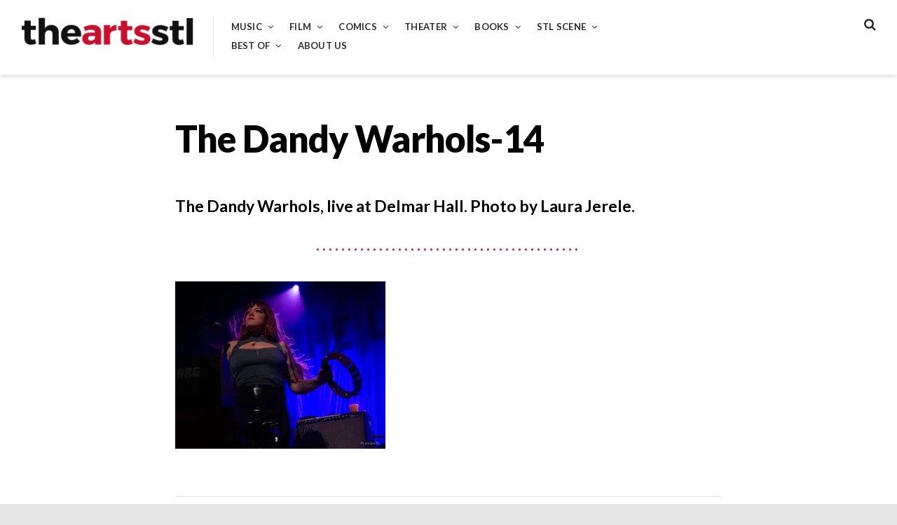

--- FILE ---
content_type: text/html; charset=UTF-8
request_url: http://theartsstl.com/the-dandy-warhols-14/
body_size: 11913
content:
<!DOCTYPE html>
<html lang="en">
<head>
<meta charset="UTF-8">
<meta name="viewport" content="width=device-width, initial-scale=1">
<link rel="profile" href="http://gmpg.org/xfn/11">

<title>The Dandy Warhols-14</title>
<meta name='robots' content='max-image-preview:large' />
	<style>img:is([sizes="auto" i], [sizes^="auto," i]) { contain-intrinsic-size: 3000px 1500px }</style>
	<link rel='dns-prefetch' href='//secure.gravatar.com' />
<link rel='dns-prefetch' href='//stats.wp.com' />
<link rel='dns-prefetch' href='//fonts.googleapis.com' />
<link rel='dns-prefetch' href='//v0.wordpress.com' />
<link rel='preconnect' href='//i0.wp.com' />
<link rel="alternate" type="application/rss+xml" title=" &raquo; Feed" href="http://theartsstl.com/feed/" />
<link rel="alternate" type="application/rss+xml" title=" &raquo; Comments Feed" href="http://theartsstl.com/comments/feed/" />
<link rel="alternate" type="application/rss+xml" title=" &raquo; The Dandy Warhols-14 Comments Feed" href="http://theartsstl.com/feed/?attachment_id=16827" />
<script type="text/javascript">
/* <![CDATA[ */
window._wpemojiSettings = {"baseUrl":"https:\/\/s.w.org\/images\/core\/emoji\/16.0.1\/72x72\/","ext":".png","svgUrl":"https:\/\/s.w.org\/images\/core\/emoji\/16.0.1\/svg\/","svgExt":".svg","source":{"concatemoji":"http:\/\/theartsstl.com\/wp-includes\/js\/wp-emoji-release.min.js?ver=6.8.3"}};
/*! This file is auto-generated */
!function(s,n){var o,i,e;function c(e){try{var t={supportTests:e,timestamp:(new Date).valueOf()};sessionStorage.setItem(o,JSON.stringify(t))}catch(e){}}function p(e,t,n){e.clearRect(0,0,e.canvas.width,e.canvas.height),e.fillText(t,0,0);var t=new Uint32Array(e.getImageData(0,0,e.canvas.width,e.canvas.height).data),a=(e.clearRect(0,0,e.canvas.width,e.canvas.height),e.fillText(n,0,0),new Uint32Array(e.getImageData(0,0,e.canvas.width,e.canvas.height).data));return t.every(function(e,t){return e===a[t]})}function u(e,t){e.clearRect(0,0,e.canvas.width,e.canvas.height),e.fillText(t,0,0);for(var n=e.getImageData(16,16,1,1),a=0;a<n.data.length;a++)if(0!==n.data[a])return!1;return!0}function f(e,t,n,a){switch(t){case"flag":return n(e,"\ud83c\udff3\ufe0f\u200d\u26a7\ufe0f","\ud83c\udff3\ufe0f\u200b\u26a7\ufe0f")?!1:!n(e,"\ud83c\udde8\ud83c\uddf6","\ud83c\udde8\u200b\ud83c\uddf6")&&!n(e,"\ud83c\udff4\udb40\udc67\udb40\udc62\udb40\udc65\udb40\udc6e\udb40\udc67\udb40\udc7f","\ud83c\udff4\u200b\udb40\udc67\u200b\udb40\udc62\u200b\udb40\udc65\u200b\udb40\udc6e\u200b\udb40\udc67\u200b\udb40\udc7f");case"emoji":return!a(e,"\ud83e\udedf")}return!1}function g(e,t,n,a){var r="undefined"!=typeof WorkerGlobalScope&&self instanceof WorkerGlobalScope?new OffscreenCanvas(300,150):s.createElement("canvas"),o=r.getContext("2d",{willReadFrequently:!0}),i=(o.textBaseline="top",o.font="600 32px Arial",{});return e.forEach(function(e){i[e]=t(o,e,n,a)}),i}function t(e){var t=s.createElement("script");t.src=e,t.defer=!0,s.head.appendChild(t)}"undefined"!=typeof Promise&&(o="wpEmojiSettingsSupports",i=["flag","emoji"],n.supports={everything:!0,everythingExceptFlag:!0},e=new Promise(function(e){s.addEventListener("DOMContentLoaded",e,{once:!0})}),new Promise(function(t){var n=function(){try{var e=JSON.parse(sessionStorage.getItem(o));if("object"==typeof e&&"number"==typeof e.timestamp&&(new Date).valueOf()<e.timestamp+604800&&"object"==typeof e.supportTests)return e.supportTests}catch(e){}return null}();if(!n){if("undefined"!=typeof Worker&&"undefined"!=typeof OffscreenCanvas&&"undefined"!=typeof URL&&URL.createObjectURL&&"undefined"!=typeof Blob)try{var e="postMessage("+g.toString()+"("+[JSON.stringify(i),f.toString(),p.toString(),u.toString()].join(",")+"));",a=new Blob([e],{type:"text/javascript"}),r=new Worker(URL.createObjectURL(a),{name:"wpTestEmojiSupports"});return void(r.onmessage=function(e){c(n=e.data),r.terminate(),t(n)})}catch(e){}c(n=g(i,f,p,u))}t(n)}).then(function(e){for(var t in e)n.supports[t]=e[t],n.supports.everything=n.supports.everything&&n.supports[t],"flag"!==t&&(n.supports.everythingExceptFlag=n.supports.everythingExceptFlag&&n.supports[t]);n.supports.everythingExceptFlag=n.supports.everythingExceptFlag&&!n.supports.flag,n.DOMReady=!1,n.readyCallback=function(){n.DOMReady=!0}}).then(function(){return e}).then(function(){var e;n.supports.everything||(n.readyCallback(),(e=n.source||{}).concatemoji?t(e.concatemoji):e.wpemoji&&e.twemoji&&(t(e.twemoji),t(e.wpemoji)))}))}((window,document),window._wpemojiSettings);
/* ]]> */
</script>
<style id='wp-emoji-styles-inline-css' type='text/css'>

	img.wp-smiley, img.emoji {
		display: inline !important;
		border: none !important;
		box-shadow: none !important;
		height: 1em !important;
		width: 1em !important;
		margin: 0 0.07em !important;
		vertical-align: -0.1em !important;
		background: none !important;
		padding: 0 !important;
	}
</style>
<link rel='stylesheet' id='wp-block-library-css' href='http://theartsstl.com/wp-includes/css/dist/block-library/style.min.css?ver=6.8.3' type='text/css' media='all' />
<style id='classic-theme-styles-inline-css' type='text/css'>
/*! This file is auto-generated */
.wp-block-button__link{color:#fff;background-color:#32373c;border-radius:9999px;box-shadow:none;text-decoration:none;padding:calc(.667em + 2px) calc(1.333em + 2px);font-size:1.125em}.wp-block-file__button{background:#32373c;color:#fff;text-decoration:none}
</style>
<link rel='stylesheet' id='mediaelement-css' href='http://theartsstl.com/wp-includes/js/mediaelement/mediaelementplayer-legacy.min.css?ver=4.2.17' type='text/css' media='all' />
<link rel='stylesheet' id='wp-mediaelement-css' href='http://theartsstl.com/wp-includes/js/mediaelement/wp-mediaelement.min.css?ver=6.8.3' type='text/css' media='all' />
<style id='jetpack-sharing-buttons-style-inline-css' type='text/css'>
.jetpack-sharing-buttons__services-list{display:flex;flex-direction:row;flex-wrap:wrap;gap:0;list-style-type:none;margin:5px;padding:0}.jetpack-sharing-buttons__services-list.has-small-icon-size{font-size:12px}.jetpack-sharing-buttons__services-list.has-normal-icon-size{font-size:16px}.jetpack-sharing-buttons__services-list.has-large-icon-size{font-size:24px}.jetpack-sharing-buttons__services-list.has-huge-icon-size{font-size:36px}@media print{.jetpack-sharing-buttons__services-list{display:none!important}}.editor-styles-wrapper .wp-block-jetpack-sharing-buttons{gap:0;padding-inline-start:0}ul.jetpack-sharing-buttons__services-list.has-background{padding:1.25em 2.375em}
</style>
<link rel='stylesheet' id='font-awesome-css' href='http://theartsstl.com/wp-content/plugins/contact-widgets/assets/css/font-awesome.min.css?ver=4.7.0' type='text/css' media='all' />
<style id='global-styles-inline-css' type='text/css'>
:root{--wp--preset--aspect-ratio--square: 1;--wp--preset--aspect-ratio--4-3: 4/3;--wp--preset--aspect-ratio--3-4: 3/4;--wp--preset--aspect-ratio--3-2: 3/2;--wp--preset--aspect-ratio--2-3: 2/3;--wp--preset--aspect-ratio--16-9: 16/9;--wp--preset--aspect-ratio--9-16: 9/16;--wp--preset--color--black: #000000;--wp--preset--color--cyan-bluish-gray: #abb8c3;--wp--preset--color--white: #ffffff;--wp--preset--color--pale-pink: #f78da7;--wp--preset--color--vivid-red: #cf2e2e;--wp--preset--color--luminous-vivid-orange: #ff6900;--wp--preset--color--luminous-vivid-amber: #fcb900;--wp--preset--color--light-green-cyan: #7bdcb5;--wp--preset--color--vivid-green-cyan: #00d084;--wp--preset--color--pale-cyan-blue: #8ed1fc;--wp--preset--color--vivid-cyan-blue: #0693e3;--wp--preset--color--vivid-purple: #9b51e0;--wp--preset--gradient--vivid-cyan-blue-to-vivid-purple: linear-gradient(135deg,rgba(6,147,227,1) 0%,rgb(155,81,224) 100%);--wp--preset--gradient--light-green-cyan-to-vivid-green-cyan: linear-gradient(135deg,rgb(122,220,180) 0%,rgb(0,208,130) 100%);--wp--preset--gradient--luminous-vivid-amber-to-luminous-vivid-orange: linear-gradient(135deg,rgba(252,185,0,1) 0%,rgba(255,105,0,1) 100%);--wp--preset--gradient--luminous-vivid-orange-to-vivid-red: linear-gradient(135deg,rgba(255,105,0,1) 0%,rgb(207,46,46) 100%);--wp--preset--gradient--very-light-gray-to-cyan-bluish-gray: linear-gradient(135deg,rgb(238,238,238) 0%,rgb(169,184,195) 100%);--wp--preset--gradient--cool-to-warm-spectrum: linear-gradient(135deg,rgb(74,234,220) 0%,rgb(151,120,209) 20%,rgb(207,42,186) 40%,rgb(238,44,130) 60%,rgb(251,105,98) 80%,rgb(254,248,76) 100%);--wp--preset--gradient--blush-light-purple: linear-gradient(135deg,rgb(255,206,236) 0%,rgb(152,150,240) 100%);--wp--preset--gradient--blush-bordeaux: linear-gradient(135deg,rgb(254,205,165) 0%,rgb(254,45,45) 50%,rgb(107,0,62) 100%);--wp--preset--gradient--luminous-dusk: linear-gradient(135deg,rgb(255,203,112) 0%,rgb(199,81,192) 50%,rgb(65,88,208) 100%);--wp--preset--gradient--pale-ocean: linear-gradient(135deg,rgb(255,245,203) 0%,rgb(182,227,212) 50%,rgb(51,167,181) 100%);--wp--preset--gradient--electric-grass: linear-gradient(135deg,rgb(202,248,128) 0%,rgb(113,206,126) 100%);--wp--preset--gradient--midnight: linear-gradient(135deg,rgb(2,3,129) 0%,rgb(40,116,252) 100%);--wp--preset--font-size--small: 13px;--wp--preset--font-size--medium: 20px;--wp--preset--font-size--large: 36px;--wp--preset--font-size--x-large: 42px;--wp--preset--spacing--20: 0.44rem;--wp--preset--spacing--30: 0.67rem;--wp--preset--spacing--40: 1rem;--wp--preset--spacing--50: 1.5rem;--wp--preset--spacing--60: 2.25rem;--wp--preset--spacing--70: 3.38rem;--wp--preset--spacing--80: 5.06rem;--wp--preset--shadow--natural: 6px 6px 9px rgba(0, 0, 0, 0.2);--wp--preset--shadow--deep: 12px 12px 50px rgba(0, 0, 0, 0.4);--wp--preset--shadow--sharp: 6px 6px 0px rgba(0, 0, 0, 0.2);--wp--preset--shadow--outlined: 6px 6px 0px -3px rgba(255, 255, 255, 1), 6px 6px rgba(0, 0, 0, 1);--wp--preset--shadow--crisp: 6px 6px 0px rgba(0, 0, 0, 1);}:where(.is-layout-flex){gap: 0.5em;}:where(.is-layout-grid){gap: 0.5em;}body .is-layout-flex{display: flex;}.is-layout-flex{flex-wrap: wrap;align-items: center;}.is-layout-flex > :is(*, div){margin: 0;}body .is-layout-grid{display: grid;}.is-layout-grid > :is(*, div){margin: 0;}:where(.wp-block-columns.is-layout-flex){gap: 2em;}:where(.wp-block-columns.is-layout-grid){gap: 2em;}:where(.wp-block-post-template.is-layout-flex){gap: 1.25em;}:where(.wp-block-post-template.is-layout-grid){gap: 1.25em;}.has-black-color{color: var(--wp--preset--color--black) !important;}.has-cyan-bluish-gray-color{color: var(--wp--preset--color--cyan-bluish-gray) !important;}.has-white-color{color: var(--wp--preset--color--white) !important;}.has-pale-pink-color{color: var(--wp--preset--color--pale-pink) !important;}.has-vivid-red-color{color: var(--wp--preset--color--vivid-red) !important;}.has-luminous-vivid-orange-color{color: var(--wp--preset--color--luminous-vivid-orange) !important;}.has-luminous-vivid-amber-color{color: var(--wp--preset--color--luminous-vivid-amber) !important;}.has-light-green-cyan-color{color: var(--wp--preset--color--light-green-cyan) !important;}.has-vivid-green-cyan-color{color: var(--wp--preset--color--vivid-green-cyan) !important;}.has-pale-cyan-blue-color{color: var(--wp--preset--color--pale-cyan-blue) !important;}.has-vivid-cyan-blue-color{color: var(--wp--preset--color--vivid-cyan-blue) !important;}.has-vivid-purple-color{color: var(--wp--preset--color--vivid-purple) !important;}.has-black-background-color{background-color: var(--wp--preset--color--black) !important;}.has-cyan-bluish-gray-background-color{background-color: var(--wp--preset--color--cyan-bluish-gray) !important;}.has-white-background-color{background-color: var(--wp--preset--color--white) !important;}.has-pale-pink-background-color{background-color: var(--wp--preset--color--pale-pink) !important;}.has-vivid-red-background-color{background-color: var(--wp--preset--color--vivid-red) !important;}.has-luminous-vivid-orange-background-color{background-color: var(--wp--preset--color--luminous-vivid-orange) !important;}.has-luminous-vivid-amber-background-color{background-color: var(--wp--preset--color--luminous-vivid-amber) !important;}.has-light-green-cyan-background-color{background-color: var(--wp--preset--color--light-green-cyan) !important;}.has-vivid-green-cyan-background-color{background-color: var(--wp--preset--color--vivid-green-cyan) !important;}.has-pale-cyan-blue-background-color{background-color: var(--wp--preset--color--pale-cyan-blue) !important;}.has-vivid-cyan-blue-background-color{background-color: var(--wp--preset--color--vivid-cyan-blue) !important;}.has-vivid-purple-background-color{background-color: var(--wp--preset--color--vivid-purple) !important;}.has-black-border-color{border-color: var(--wp--preset--color--black) !important;}.has-cyan-bluish-gray-border-color{border-color: var(--wp--preset--color--cyan-bluish-gray) !important;}.has-white-border-color{border-color: var(--wp--preset--color--white) !important;}.has-pale-pink-border-color{border-color: var(--wp--preset--color--pale-pink) !important;}.has-vivid-red-border-color{border-color: var(--wp--preset--color--vivid-red) !important;}.has-luminous-vivid-orange-border-color{border-color: var(--wp--preset--color--luminous-vivid-orange) !important;}.has-luminous-vivid-amber-border-color{border-color: var(--wp--preset--color--luminous-vivid-amber) !important;}.has-light-green-cyan-border-color{border-color: var(--wp--preset--color--light-green-cyan) !important;}.has-vivid-green-cyan-border-color{border-color: var(--wp--preset--color--vivid-green-cyan) !important;}.has-pale-cyan-blue-border-color{border-color: var(--wp--preset--color--pale-cyan-blue) !important;}.has-vivid-cyan-blue-border-color{border-color: var(--wp--preset--color--vivid-cyan-blue) !important;}.has-vivid-purple-border-color{border-color: var(--wp--preset--color--vivid-purple) !important;}.has-vivid-cyan-blue-to-vivid-purple-gradient-background{background: var(--wp--preset--gradient--vivid-cyan-blue-to-vivid-purple) !important;}.has-light-green-cyan-to-vivid-green-cyan-gradient-background{background: var(--wp--preset--gradient--light-green-cyan-to-vivid-green-cyan) !important;}.has-luminous-vivid-amber-to-luminous-vivid-orange-gradient-background{background: var(--wp--preset--gradient--luminous-vivid-amber-to-luminous-vivid-orange) !important;}.has-luminous-vivid-orange-to-vivid-red-gradient-background{background: var(--wp--preset--gradient--luminous-vivid-orange-to-vivid-red) !important;}.has-very-light-gray-to-cyan-bluish-gray-gradient-background{background: var(--wp--preset--gradient--very-light-gray-to-cyan-bluish-gray) !important;}.has-cool-to-warm-spectrum-gradient-background{background: var(--wp--preset--gradient--cool-to-warm-spectrum) !important;}.has-blush-light-purple-gradient-background{background: var(--wp--preset--gradient--blush-light-purple) !important;}.has-blush-bordeaux-gradient-background{background: var(--wp--preset--gradient--blush-bordeaux) !important;}.has-luminous-dusk-gradient-background{background: var(--wp--preset--gradient--luminous-dusk) !important;}.has-pale-ocean-gradient-background{background: var(--wp--preset--gradient--pale-ocean) !important;}.has-electric-grass-gradient-background{background: var(--wp--preset--gradient--electric-grass) !important;}.has-midnight-gradient-background{background: var(--wp--preset--gradient--midnight) !important;}.has-small-font-size{font-size: var(--wp--preset--font-size--small) !important;}.has-medium-font-size{font-size: var(--wp--preset--font-size--medium) !important;}.has-large-font-size{font-size: var(--wp--preset--font-size--large) !important;}.has-x-large-font-size{font-size: var(--wp--preset--font-size--x-large) !important;}
:where(.wp-block-post-template.is-layout-flex){gap: 1.25em;}:where(.wp-block-post-template.is-layout-grid){gap: 1.25em;}
:where(.wp-block-columns.is-layout-flex){gap: 2em;}:where(.wp-block-columns.is-layout-grid){gap: 2em;}
:root :where(.wp-block-pullquote){font-size: 1.5em;line-height: 1.6;}
</style>
<link rel='stylesheet' id='aquene-google-fonts-css' href='https://fonts.googleapis.com/css?family=Lato%3A400%2C400i%2C700%2C700i%2C900%2C900i&#038;subset=latin%2Clatin-ext%2Ccyrillic%2Ccyrillic-ext' type='text/css' media='all' />
<link rel='stylesheet' id='aquene-style-css' href='http://theartsstl.com/wp-content/themes/aquene/style.css?ver=6.8.3' type='text/css' media='all' />
<style id='aquene-style-inline-css' type='text/css'>
a,
                           #page #flickr_badge_uber_wrapper a:link,
                           .site-main .hentry-inner .entry-summary:after { color: #c70f2e; }#sticky-header .progress-bar,
                           .hentry .entry-cats a { background: #c70f2e; }.hentry .entry-cats a { color: #ffffff; }a:hover,
                           #page #flickr_badge_uber_wrapper a:hover,
                           #page #flickr_badge_uber_wrapper a:active,
                           #page #flickr_badge_uber_wrapper a:visited { color: #950b22; }
</style>
<script type="text/javascript" src="http://theartsstl.com/wp-includes/js/jquery/jquery.min.js?ver=3.7.1" id="jquery-core-js"></script>
<script type="text/javascript" src="http://theartsstl.com/wp-includes/js/jquery/jquery-migrate.min.js?ver=3.4.1" id="jquery-migrate-js"></script>
<link rel="https://api.w.org/" href="http://theartsstl.com/wp-json/" /><link rel="alternate" title="JSON" type="application/json" href="http://theartsstl.com/wp-json/wp/v2/media/16827" /><link rel="EditURI" type="application/rsd+xml" title="RSD" href="http://theartsstl.com/xmlrpc.php?rsd" />
<meta name="generator" content="WordPress 6.8.3" />
<link rel='shortlink' href='https://wp.me/a91s9d-4np' />
<link rel="alternate" title="oEmbed (JSON)" type="application/json+oembed" href="http://theartsstl.com/wp-json/oembed/1.0/embed?url=http%3A%2F%2Ftheartsstl.com%2Fthe-dandy-warhols-14%2F" />
<link rel="alternate" title="oEmbed (XML)" type="text/xml+oembed" href="http://theartsstl.com/wp-json/oembed/1.0/embed?url=http%3A%2F%2Ftheartsstl.com%2Fthe-dandy-warhols-14%2F&#038;format=xml" />
	<link rel="preconnect" href="https://fonts.googleapis.com">
	<link rel="preconnect" href="https://fonts.gstatic.com">
		<style>img#wpstats{display:none}</style>
		<meta name="description" content="The Dandy Warhols, live at Delmar Hall. Photo by Laura Jerele." />

<!-- Jetpack Open Graph Tags -->
<meta property="og:type" content="article" />
<meta property="og:title" content="The Dandy Warhols-14" />
<meta property="og:url" content="http://theartsstl.com/the-dandy-warhols-14/" />
<meta property="og:description" content="The Dandy Warhols, live at Delmar Hall. Photo by Laura Jerele." />
<meta property="article:published_time" content="2024-03-19T00:58:58+00:00" />
<meta property="article:modified_time" content="2024-03-19T01:18:53+00:00" />
<meta property="og:image" content="http://theartsstl.com/wp-content/uploads/2024/03/The-Dandy-Warhols-14.jpg" />
<meta property="og:image:alt" content="" />
<meta name="twitter:text:title" content="The Dandy Warhols-14" />
<meta name="twitter:image" content="https://i0.wp.com/theartsstl.com/wp-content/uploads/2024/03/The-Dandy-Warhols-14.jpg?fit=1200%2C957&#038;w=640" />
<meta name="twitter:card" content="summary_large_image" />

<!-- End Jetpack Open Graph Tags -->
<link rel="icon" href="https://i0.wp.com/theartsstl.com/wp-content/uploads/2017/07/cropped-artsstl.png?fit=32%2C32" sizes="32x32" />
<link rel="icon" href="https://i0.wp.com/theartsstl.com/wp-content/uploads/2017/07/cropped-artsstl.png?fit=192%2C192" sizes="192x192" />
<link rel="apple-touch-icon" href="https://i0.wp.com/theartsstl.com/wp-content/uploads/2017/07/cropped-artsstl.png?fit=180%2C180" />
<meta name="msapplication-TileImage" content="https://i0.wp.com/theartsstl.com/wp-content/uploads/2017/07/cropped-artsstl.png?fit=270%2C270" />
	<style id="egf-frontend-styles" type="text/css">
		p {} h1 {} h2 {} h3 {} h4 {} h5 {} h6 {} 	</style>
	</head>

<body class="attachment wp-singular attachment-template-default single single-attachment postid-16827 attachmentid-16827 attachment-jpeg wp-custom-logo wp-theme-aquene group-blog">
<div id="page" class="site container">
	<a class="skip-link screen-reader-text" href="#content">Skip to content</a>

	<div id="search-container" role="dialog">
		<button type="button" id="close-search-container" class="clean-button has-icon"><span class="screen-reader-text">Close</span></button>
		
<form role="search" method="get" class="search-form" action="http://theartsstl.com/">
	<label for="search-form-692741bf982c8">
		<span class="screen-reader-text">Search for:</span>
		<input type="search" id="search-form-692741bf982c8" class="search-field"
		placeholder="Search this website&hellip;"
		value="" name="s"
		title="Search for:" />
	</label>
	<button type="submit" class="submit has-icon clean-button"><span class="screen-reader-text">Search</span></button>
</form><!-- .search-form -->
	</div><!-- #search-container -->

	<div id="toggle-sidebar" aria-hidden="true">
		<div class="inner-panel">
			<button id="close-toggle-sidebar" class="has-icon">Close Menu</button>
			<nav id="mobile-navigation" class="mobile-navigation" role="navigation" aria-label="Mobile Navigation"></nav><!-- #mobile-navigation -->
		</div><!-- .inner-panel -->
	</div><!-- #toggle-sidebar -->

	<header id="masthead" class="site-header clear" role="banner">
		<div class="header-left-col">
			<div class="site-branding">
			<a href="http://theartsstl.com/" class="custom-logo-link" rel="home"><img width="500" height="91" src="https://i0.wp.com/theartsstl.com/wp-content/uploads/2017/07/cropped-cropped-theartsstl_logo-e1501539892407-1.png?fit=500%2C91" class="custom-logo" alt="" decoding="async" srcset="https://i0.wp.com/theartsstl.com/wp-content/uploads/2017/07/cropped-cropped-theartsstl_logo-e1501539892407-1.png?w=500 500w, https://i0.wp.com/theartsstl.com/wp-content/uploads/2017/07/cropped-cropped-theartsstl_logo-e1501539892407-1.png?resize=300%2C55 300w" sizes="(max-width: 500px) 100vw, 500px" data-attachment-id="517" data-permalink="http://theartsstl.com/cropped-cropped-theartsstl_logo-e1501539892407-1-png/" data-orig-file="https://i0.wp.com/theartsstl.com/wp-content/uploads/2017/07/cropped-cropped-theartsstl_logo-e1501539892407-1.png?fit=500%2C91" data-orig-size="500,91" data-comments-opened="1" data-image-meta="{&quot;aperture&quot;:&quot;0&quot;,&quot;credit&quot;:&quot;&quot;,&quot;camera&quot;:&quot;&quot;,&quot;caption&quot;:&quot;&quot;,&quot;created_timestamp&quot;:&quot;0&quot;,&quot;copyright&quot;:&quot;&quot;,&quot;focal_length&quot;:&quot;0&quot;,&quot;iso&quot;:&quot;0&quot;,&quot;shutter_speed&quot;:&quot;0&quot;,&quot;title&quot;:&quot;&quot;,&quot;orientation&quot;:&quot;0&quot;}" data-image-title="cropped-cropped-theartsstl_logo-e1501539892407-1.png" data-image-description="&lt;p&gt;http://theartsstl.com/wp-content/uploads/2017/07/cropped-cropped-theartsstl_logo-e1501539892407-1.png&lt;/p&gt;
" data-image-caption="" data-medium-file="https://i0.wp.com/theartsstl.com/wp-content/uploads/2017/07/cropped-cropped-theartsstl_logo-e1501539892407-1.png?fit=300%2C55" data-large-file="https://i0.wp.com/theartsstl.com/wp-content/uploads/2017/07/cropped-cropped-theartsstl_logo-e1501539892407-1.png?fit=500%2C91" /></a>				<p class="site-title"><a href="http://theartsstl.com/" rel="home"></a></p>
							<p class="site-description">The Arts STL is all about music, movies, comics, theater, books, and more.</p>
						</div><!-- .site-branding -->

			<nav id="site-navigation" class="site-navigation main-navigation" role="navigation">
				<div class="menu-primary-menu-container"><ul id="primary-menu" class="menu"><li id="menu-item-366" class="menu-item menu-item-type-post_type menu-item-object-page menu-item-has-children menu-item-366"><a href="http://theartsstl.com/music/">Music</a>
<ul class="sub-menu">
	<li id="menu-item-470" class="menu-item menu-item-type-taxonomy menu-item-object-post_tag menu-item-470"><a href="http://theartsstl.com/tag/album-reviews/">Album Reviews</a></li>
	<li id="menu-item-474" class="menu-item menu-item-type-taxonomy menu-item-object-post_tag menu-item-474"><a href="http://theartsstl.com/tag/concert-reviews/">Concert Reviews</a></li>
	<li id="menu-item-475" class="menu-item menu-item-type-taxonomy menu-item-object-post_tag menu-item-475"><a href="http://theartsstl.com/tag/on-tour/">On Tour</a></li>
	<li id="menu-item-476" class="menu-item menu-item-type-taxonomy menu-item-object-post_tag menu-item-476"><a href="http://theartsstl.com/tag/music-profiles-features/">Music Profiles &amp; Features</a></li>
	<li id="menu-item-8671" class="menu-item menu-item-type-custom menu-item-object-custom menu-item-8671"><a href="http://theartsstl.com/tag/photo-gallery/">Photo Gallery</a></li>
</ul>
</li>
<li id="menu-item-367" class="menu-item menu-item-type-post_type menu-item-object-page menu-item-has-children menu-item-367"><a href="http://theartsstl.com/film/">Film</a>
<ul class="sub-menu">
	<li id="menu-item-477" class="menu-item menu-item-type-taxonomy menu-item-object-post_tag menu-item-477"><a href="http://theartsstl.com/tag/in-the-theatre/">In the Theatre</a></li>
	<li id="menu-item-469" class="menu-item menu-item-type-taxonomy menu-item-object-post_tag menu-item-469"><a href="http://theartsstl.com/tag/home-viewing/">Home Viewing</a></li>
	<li id="menu-item-478" class="menu-item menu-item-type-taxonomy menu-item-object-post_tag menu-item-478"><a href="http://theartsstl.com/tag/film-festivals/">Film Festivals</a></li>
	<li id="menu-item-479" class="menu-item menu-item-type-taxonomy menu-item-object-post_tag menu-item-479"><a href="http://theartsstl.com/tag/film-profiles-features/">Film Profiles &amp; Features</a></li>
</ul>
</li>
<li id="menu-item-368" class="menu-item menu-item-type-post_type menu-item-object-page menu-item-has-children menu-item-368"><a href="http://theartsstl.com/comics/">Comics</a>
<ul class="sub-menu">
	<li id="menu-item-472" class="menu-item menu-item-type-taxonomy menu-item-object-post_tag menu-item-472"><a href="http://theartsstl.com/tag/comics-reviews/">Comics Reviews</a></li>
	<li id="menu-item-481" class="menu-item menu-item-type-taxonomy menu-item-object-post_tag menu-item-481"><a href="http://theartsstl.com/tag/comics-previews/">Comics Previews</a></li>
	<li id="menu-item-482" class="menu-item menu-item-type-taxonomy menu-item-object-post_tag menu-item-482"><a href="http://theartsstl.com/tag/comics-profiles-features/">Comics Profiles &amp; Features</a></li>
</ul>
</li>
<li id="menu-item-369" class="menu-item menu-item-type-post_type menu-item-object-page menu-item-has-children menu-item-369"><a href="http://theartsstl.com/theater/">Theater</a>
<ul class="sub-menu">
	<li id="menu-item-484" class="menu-item menu-item-type-taxonomy menu-item-object-post_tag menu-item-484"><a href="http://theartsstl.com/tag/theater-reviews/">Theater Reviews</a></li>
	<li id="menu-item-485" class="menu-item menu-item-type-taxonomy menu-item-object-post_tag menu-item-485"><a href="http://theartsstl.com/tag/theater-profiles-features/">Theater Profiles &amp; Features</a></li>
</ul>
</li>
<li id="menu-item-370" class="menu-item menu-item-type-post_type menu-item-object-page menu-item-has-children menu-item-370"><a href="http://theartsstl.com/books/">Books</a>
<ul class="sub-menu">
	<li id="menu-item-486" class="menu-item menu-item-type-taxonomy menu-item-object-post_tag menu-item-486"><a href="http://theartsstl.com/tag/book-reviews/">Book Reviews</a></li>
	<li id="menu-item-487" class="menu-item menu-item-type-taxonomy menu-item-object-post_tag menu-item-487"><a href="http://theartsstl.com/tag/book-profiles-features/">Book Profiles &amp; Features</a></li>
</ul>
</li>
<li id="menu-item-725" class="menu-item menu-item-type-post_type menu-item-object-page menu-item-has-children menu-item-725"><a href="http://theartsstl.com/stl-scene/">STL Scene</a>
<ul class="sub-menu">
	<li id="menu-item-471" class="menu-item menu-item-type-taxonomy menu-item-object-post_tag menu-item-471"><a href="http://theartsstl.com/tag/local-music-scene/">Local Music Scene</a></li>
	<li id="menu-item-480" class="menu-item menu-item-type-taxonomy menu-item-object-post_tag menu-item-480"><a href="http://theartsstl.com/tag/local-film-scene/">Local Film Scene</a></li>
	<li id="menu-item-483" class="menu-item menu-item-type-taxonomy menu-item-object-post_tag menu-item-483"><a href="http://theartsstl.com/tag/local-comics-scene/">Local Comics Scene</a></li>
	<li id="menu-item-8681" class="menu-item menu-item-type-custom menu-item-object-custom menu-item-8681"><a href="http://theartsstl.com/tag/live-from-the-boom-room/">Live from the Boom Room</a></li>
	<li id="menu-item-18339" class="menu-item menu-item-type-custom menu-item-object-custom menu-item-18339"><a href="http://theartsstl.com/author/eatmeinstl/">Eat Me in St. Louis</a></li>
</ul>
</li>
<li id="menu-item-8678" class="menu-item menu-item-type-post_type menu-item-object-page menu-item-has-children menu-item-8678"><a href="http://theartsstl.com/best-of/">Best of</a>
<ul class="sub-menu">
	<li id="menu-item-23201" class="menu-item menu-item-type-custom menu-item-object-custom menu-item-23201"><a href="http://theartsstl.com/tag/best-of-2024/">Best of 2024</a></li>
	<li id="menu-item-16029" class="menu-item menu-item-type-custom menu-item-object-custom menu-item-16029"><a href="http://theartsstl.com/tag/best-of-2023/">Best of 2023</a></li>
	<li id="menu-item-8709" class="menu-item menu-item-type-custom menu-item-object-custom menu-item-8709"><a href="http://theartsstl.com/tag/best-of-2022/">Best of 2022</a></li>
	<li id="menu-item-8698" class="menu-item menu-item-type-custom menu-item-object-custom menu-item-8698"><a href="http://theartsstl.com/tag/best-of-2021/">Best of 2021</a></li>
	<li id="menu-item-8699" class="menu-item menu-item-type-custom menu-item-object-custom menu-item-8699"><a href="http://theartsstl.com/tag/best-of-2020/">Best of 2020</a></li>
	<li id="menu-item-8708" class="menu-item menu-item-type-custom menu-item-object-custom menu-item-8708"><a href="http://theartsstl.com/tag/best-of-the-2010s/">Best of the 2010s</a></li>
	<li id="menu-item-8701" class="menu-item menu-item-type-custom menu-item-object-custom menu-item-8701"><a href="http://theartsstl.com/tag/best-of-2019/">Best of 2019</a></li>
	<li id="menu-item-8702" class="menu-item menu-item-type-custom menu-item-object-custom menu-item-8702"><a href="http://theartsstl.com/tag/best-of-2018/">Best of 2018</a></li>
	<li id="menu-item-8703" class="menu-item menu-item-type-custom menu-item-object-custom menu-item-8703"><a href="http://theartsstl.com/tag/best-of-2017/">Best of 2017</a></li>
</ul>
</li>
<li id="menu-item-396" class="menu-item menu-item-type-post_type menu-item-object-page menu-item-396"><a href="http://theartsstl.com/about-us/">About Us</a></li>
</ul></div>			</nav><!-- #site-navigation -->
		</div><!-- .header-left-col -->

		<div class="header-right-col">
			<button id="header-search" class="has-icon clean-button">
				<span class="screen-reader-text">Search</span>
			</button><!-- #header-search -->

			
			<button id="static-menu" class="has-icon mobile-menu clean-button">Menu</button>
		</div><!-- .header-right-col -->

		<div id="sticky-header" class="clear">
			<div class="sticky-left-col">
				<button id="sticky-menu" class="has-icon mobile-menu clean-button">Menu</button>
			</div><!-- .sticky-left-col -->

			<div class="sticky-right-col">
				<button id="gotop" class="has-icon clean-button primary-font">Back to Top</button>
			</div><!-- .sticky-right-col -->
		</div><!-- #sticky-header -->
	</header><!-- #masthead -->

	<div id="content" class="site-content">

	<div id="primary" class="content-area">
		<main id="main" class="site-main" role="main">
		
<article id="post-16827" class="post-16827 attachment type-attachment status-inherit hentry">
	<header class="entry-header hentry-wrapper">
		
		<h1 class="entry-title">The Dandy Warhols-14</h1>
			</header><!-- .entry-header -->

	<div class="hentry-inner hentry-wrapper">

				<div class="entry-summary">
			The Dandy Warhols, live at Delmar Hall. Photo by Laura Jerele. 		</div><!-- .entry-summary -->
		
		<div class="entry-content">
			<p class="attachment"><a href="https://i0.wp.com/theartsstl.com/wp-content/uploads/2024/03/The-Dandy-Warhols-14.jpg"><img fetchpriority="high" decoding="async" width="300" height="239" src="https://i0.wp.com/theartsstl.com/wp-content/uploads/2024/03/The-Dandy-Warhols-14.jpg?fit=300%2C239" class="attachment-medium size-medium" alt="" srcset="https://i0.wp.com/theartsstl.com/wp-content/uploads/2024/03/The-Dandy-Warhols-14.jpg?w=2048 2048w, https://i0.wp.com/theartsstl.com/wp-content/uploads/2024/03/The-Dandy-Warhols-14.jpg?resize=300%2C239 300w, https://i0.wp.com/theartsstl.com/wp-content/uploads/2024/03/The-Dandy-Warhols-14.jpg?resize=1024%2C817 1024w, https://i0.wp.com/theartsstl.com/wp-content/uploads/2024/03/The-Dandy-Warhols-14.jpg?resize=768%2C612 768w, https://i0.wp.com/theartsstl.com/wp-content/uploads/2024/03/The-Dandy-Warhols-14.jpg?resize=1536%2C1225 1536w" sizes="(max-width: 300px) 100vw, 300px" data-attachment-id="16827" data-permalink="http://theartsstl.com/the-dandy-warhols-14/" data-orig-file="https://i0.wp.com/theartsstl.com/wp-content/uploads/2024/03/The-Dandy-Warhols-14.jpg?fit=2048%2C1633" data-orig-size="2048,1633" data-comments-opened="1" data-image-meta="{&quot;aperture&quot;:&quot;0&quot;,&quot;credit&quot;:&quot;&quot;,&quot;camera&quot;:&quot;&quot;,&quot;caption&quot;:&quot;&quot;,&quot;created_timestamp&quot;:&quot;0&quot;,&quot;copyright&quot;:&quot;&quot;,&quot;focal_length&quot;:&quot;0&quot;,&quot;iso&quot;:&quot;0&quot;,&quot;shutter_speed&quot;:&quot;0&quot;,&quot;title&quot;:&quot;&quot;,&quot;orientation&quot;:&quot;0&quot;}" data-image-title="The Dandy Warhols-14" data-image-description="" data-image-caption="&lt;p&gt;The Dandy Warhols, live at Delmar Hall. Photo by Laura Jerele. &lt;/p&gt;
" data-medium-file="https://i0.wp.com/theartsstl.com/wp-content/uploads/2024/03/The-Dandy-Warhols-14.jpg?fit=300%2C239" data-large-file="https://i0.wp.com/theartsstl.com/wp-content/uploads/2024/03/The-Dandy-Warhols-14.jpg?fit=780%2C622" /></a></p>
		</div><!-- .entry-content -->

		<div class="entry-footer">
				<div class="entry-author author-avatar-show">
						<div class="author-avatar">
				<img alt='' src='https://secure.gravatar.com/avatar/08169c5f4c2d2315f5620b565c7d8d217f82cf1dc0c4d0565028ccf662967381?s=352&#038;d=mm&#038;r=g' srcset='https://secure.gravatar.com/avatar/08169c5f4c2d2315f5620b565c7d8d217f82cf1dc0c4d0565028ccf662967381?s=704&#038;d=mm&#038;r=g 2x' class='avatar avatar-352 photo' height='352' width='352' decoding='async'/>			</div><!-- .author-avatar -->
			
			<div class="author-heading">
				<h2 class="author-title">
					Published by <span class="author-name">Sarah Boslaugh</span>				</h2>
			</div><!-- .author-heading -->

			<p class="author-bio">
								<a class="author-link" href="http://theartsstl.com/author/sarahb/" rel="author">
					View all posts by Sarah Boslaugh				</a>
			</p><!-- .author-bio -->
		</div><!-- .entry-auhtor -->
				</div><!-- .entry-footer -->
	</div><!-- .hentry-inner -->
</article><!-- #post-## -->

<div id="comments" class="comments-area">

		<div id="respond" class="comment-respond">
		<h2 id="reply-title" class="comment-reply-title"><span>Leave a Reply <small><a rel="nofollow" id="cancel-comment-reply-link" href="/the-dandy-warhols-14/#respond" style="display:none;">Cancel reply</a></small></span></h2><form action="http://theartsstl.com/wp-comments-post.php" method="post" id="commentform" class="comment-form"><p class="comment-notes"><span id="email-notes">Your email address will not be published.</span> <span class="required-field-message">Required fields are marked <span class="required">*</span></span></p><p class="comment-form-comment"><label for="comment">Comment <span class="required">*</span></label> <textarea id="comment" name="comment" cols="45" rows="8" maxlength="65525" required></textarea></p><p class="comment-form-author"><label for="author">Name <span class="required">*</span></label> <input id="author" name="author" type="text" value="" size="30" maxlength="245" autocomplete="name" required /></p>
<p class="comment-form-email"><label for="email">Email <span class="required">*</span></label> <input id="email" name="email" type="email" value="" size="30" maxlength="100" aria-describedby="email-notes" autocomplete="email" required /></p>
<p class="comment-form-url"><label for="url">Website</label> <input id="url" name="url" type="url" value="" size="30" maxlength="200" autocomplete="url" /></p>
<p class="comment-form-cookies-consent"><input id="wp-comment-cookies-consent" name="wp-comment-cookies-consent" type="checkbox" value="yes" /> <label for="wp-comment-cookies-consent">Save my name, email, and website in this browser for the next time I comment.</label></p>
<p class="form-submit"><input name="submit" type="submit" id="submit" class="submit" value="Post Comment" /> <input type='hidden' name='comment_post_ID' value='16827' id='comment_post_ID' />
<input type='hidden' name='comment_parent' id='comment_parent' value='0' />
</p></form>	</div><!-- #respond -->
	
</div><!-- #comments -->

		</main><!-- #main -->
	</div><!-- #primary -->


	<nav class="navigation post-navigation" aria-label="Posts">
		<h2 class="screen-reader-text">Post navigation</h2>
		<div class="nav-links"><div class="nav-previous"><a href="http://theartsstl.com/the-dandy-warhols-14/" rel="prev"><span class="nav-meta">Previous Entry</span> <span class="nav-title">The Dandy Warhols-14</span></a></div></div>
	</nav>
	</div><!-- #content -->

	<footer id="colophon" class="site-footer" role="contentinfo">
		<div class="footer-top footer-section">
			<div class="footer-branding">
				<p class="site-footer-title"><a href="http://theartsstl.com/" rel="home"></a></p>
									<p class="site-footer-description">The Arts STL is all about music, movies, comics, theater, books, and more.</p>
							</div><!-- .footer-branding -->

					</div><!-- .footer-top -->

				<div class="widget-area footer-section clear">
			<section id="media_image-3" class="widget widget_media_image"><img width="300" height="200" src="https://i0.wp.com/theartsstl.com/wp-content/uploads/2017/07/stl-flag-1.png?fit=300%2C200" class="image wp-image-348  attachment-medium size-medium" alt="" style="max-width: 100%; height: auto;" decoding="async" loading="lazy" srcset="https://i0.wp.com/theartsstl.com/wp-content/uploads/2017/07/stl-flag-1.png?w=3150 3150w, https://i0.wp.com/theartsstl.com/wp-content/uploads/2017/07/stl-flag-1.png?resize=300%2C200 300w, https://i0.wp.com/theartsstl.com/wp-content/uploads/2017/07/stl-flag-1.png?resize=768%2C512 768w, https://i0.wp.com/theartsstl.com/wp-content/uploads/2017/07/stl-flag-1.png?resize=1024%2C682 1024w, https://i0.wp.com/theartsstl.com/wp-content/uploads/2017/07/stl-flag-1.png?w=1560 1560w, https://i0.wp.com/theartsstl.com/wp-content/uploads/2017/07/stl-flag-1.png?w=2340 2340w" sizes="auto, (max-width: 300px) 100vw, 300px" data-attachment-id="348" data-permalink="http://theartsstl.com/stl-flag-2/" data-orig-file="https://i0.wp.com/theartsstl.com/wp-content/uploads/2017/07/stl-flag-1.png?fit=3150%2C2099" data-orig-size="3150,2099" data-comments-opened="1" data-image-meta="{&quot;aperture&quot;:&quot;0&quot;,&quot;credit&quot;:&quot;&quot;,&quot;camera&quot;:&quot;&quot;,&quot;caption&quot;:&quot;&quot;,&quot;created_timestamp&quot;:&quot;0&quot;,&quot;copyright&quot;:&quot;&quot;,&quot;focal_length&quot;:&quot;0&quot;,&quot;iso&quot;:&quot;0&quot;,&quot;shutter_speed&quot;:&quot;0&quot;,&quot;title&quot;:&quot;&quot;,&quot;orientation&quot;:&quot;0&quot;}" data-image-title="stl-flag" data-image-description="" data-image-caption="" data-medium-file="https://i0.wp.com/theartsstl.com/wp-content/uploads/2017/07/stl-flag-1.png?fit=300%2C200" data-large-file="https://i0.wp.com/theartsstl.com/wp-content/uploads/2017/07/stl-flag-1.png?fit=780%2C519" /></section><section id="top-posts-3" class="widget widget_top-posts"><h3 class="widget-title"> Most Read Articles</h3><ul><li><a href="http://theartsstl.com/forbidden-fruit-the-golden-age-of-exploitation-pictures-vols-1-3-kino-lorber-nr/" class="bump-view" data-bump-view="tp">Forbidden Fruit: The Golden Age of Exploitation Pictures Vols. 1-3 (Kino Lorber, NR)</a></li><li><a href="http://theartsstl.com/concert-review-the-darkness-w-mark-daly-08-30-25-the-factory/" class="bump-view" data-bump-view="tp">Concert review: The Darkness w/ Mark Daly | 08.30.25, The Pageant (with photo gallery)</a></li><li><a href="http://theartsstl.com/top-10-dark-romance-novels-i-read-this-year-erica-vining/" class="bump-view" data-bump-view="tp">Top 10 Dark Romance Novels I Read This Year | Erica Vining</a></li><li><a href="http://theartsstl.com/concert-review-the-judge-w-sisser-everfelt-08-23-25-platypus-with-photo-gallery/" class="bump-view" data-bump-view="tp">Concert review: The Judge w/ Sisser &amp; Everfelt | 08.23.25, Platypus (with photo gallery)</a></li><li><a href="http://theartsstl.com/concert-review-david-lee-roth-08-25-25-the-factory-with-photo-gallery/" class="bump-view" data-bump-view="tp">Concert review: David Lee Roth | 08.25.25, The Factory (with photo gallery)</a></li><li><a href="http://theartsstl.com/top-12-hikes-in-the-st-louis-area-courtney-dowdall/" class="bump-view" data-bump-view="tp">Top 12 Hikes in the St. Louis Area | Courtney Dowdall</a></li><li><a href="http://theartsstl.com/concert-review-chicago-06-27-25-stifel-theatre-with-photo-gallery/" class="bump-view" data-bump-view="tp">Concert review: Chicago | 06.27.25, Stifel Theatre (with photo gallery)</a></li><li><a href="http://theartsstl.com/ten-notable-foreign-films-of-2024-sarah-boslaugh/" class="bump-view" data-bump-view="tp">Ten Notable Foreign Films of 2024* | Sarah Boslaugh</a></li><li><a href="http://theartsstl.com/concert-review-falling-in-reverse-w-slaughter-to-prevail-hollywood-undead-09-02-25-hollywood-casino-amphitheater-with-photo-gallery/" class="bump-view" data-bump-view="tp">Concert review: Falling in Reverse w/ Slaughter to Prevail &amp; Hollywood Undead | 09.02.25, Hollywood Casino Amphitheater (with photo gallery)</a></li><li><a href="http://theartsstl.com/some-of-the-best-k-pop-artists-of-the-2010s/" class="bump-view" data-bump-view="tp">Some of the Best K-Pop Artists of the 2010s</a></li></ul></section><section id="archives-4" class="widget widget_archive"><h3 class="widget-title">Archives</h3>		<label class="screen-reader-text" for="archives-dropdown-4">Archives</label>
		<select id="archives-dropdown-4" name="archive-dropdown">
			
			<option value="">Select Month</option>
				<option value='http://theartsstl.com/2025/11/'> November 2025 </option>
	<option value='http://theartsstl.com/2025/10/'> October 2025 </option>
	<option value='http://theartsstl.com/2025/09/'> September 2025 </option>
	<option value='http://theartsstl.com/2025/08/'> August 2025 </option>
	<option value='http://theartsstl.com/2025/07/'> July 2025 </option>
	<option value='http://theartsstl.com/2025/06/'> June 2025 </option>
	<option value='http://theartsstl.com/2025/05/'> May 2025 </option>
	<option value='http://theartsstl.com/2025/04/'> April 2025 </option>
	<option value='http://theartsstl.com/2025/03/'> March 2025 </option>
	<option value='http://theartsstl.com/2025/02/'> February 2025 </option>
	<option value='http://theartsstl.com/2025/01/'> January 2025 </option>
	<option value='http://theartsstl.com/2024/12/'> December 2024 </option>
	<option value='http://theartsstl.com/2024/11/'> November 2024 </option>
	<option value='http://theartsstl.com/2024/10/'> October 2024 </option>
	<option value='http://theartsstl.com/2024/09/'> September 2024 </option>
	<option value='http://theartsstl.com/2024/08/'> August 2024 </option>
	<option value='http://theartsstl.com/2024/07/'> July 2024 </option>
	<option value='http://theartsstl.com/2024/06/'> June 2024 </option>
	<option value='http://theartsstl.com/2024/05/'> May 2024 </option>
	<option value='http://theartsstl.com/2024/04/'> April 2024 </option>
	<option value='http://theartsstl.com/2024/03/'> March 2024 </option>
	<option value='http://theartsstl.com/2024/02/'> February 2024 </option>
	<option value='http://theartsstl.com/2024/01/'> January 2024 </option>
	<option value='http://theartsstl.com/2023/12/'> December 2023 </option>
	<option value='http://theartsstl.com/2023/11/'> November 2023 </option>
	<option value='http://theartsstl.com/2023/10/'> October 2023 </option>
	<option value='http://theartsstl.com/2023/09/'> September 2023 </option>
	<option value='http://theartsstl.com/2023/08/'> August 2023 </option>
	<option value='http://theartsstl.com/2023/07/'> July 2023 </option>
	<option value='http://theartsstl.com/2023/06/'> June 2023 </option>
	<option value='http://theartsstl.com/2023/05/'> May 2023 </option>
	<option value='http://theartsstl.com/2023/04/'> April 2023 </option>
	<option value='http://theartsstl.com/2023/03/'> March 2023 </option>
	<option value='http://theartsstl.com/2023/02/'> February 2023 </option>
	<option value='http://theartsstl.com/2023/01/'> January 2023 </option>
	<option value='http://theartsstl.com/2022/12/'> December 2022 </option>
	<option value='http://theartsstl.com/2022/11/'> November 2022 </option>
	<option value='http://theartsstl.com/2022/10/'> October 2022 </option>
	<option value='http://theartsstl.com/2022/09/'> September 2022 </option>
	<option value='http://theartsstl.com/2022/08/'> August 2022 </option>
	<option value='http://theartsstl.com/2022/07/'> July 2022 </option>
	<option value='http://theartsstl.com/2022/06/'> June 2022 </option>
	<option value='http://theartsstl.com/2022/05/'> May 2022 </option>
	<option value='http://theartsstl.com/2022/04/'> April 2022 </option>
	<option value='http://theartsstl.com/2022/03/'> March 2022 </option>
	<option value='http://theartsstl.com/2022/02/'> February 2022 </option>
	<option value='http://theartsstl.com/2022/01/'> January 2022 </option>
	<option value='http://theartsstl.com/2021/12/'> December 2021 </option>
	<option value='http://theartsstl.com/2021/11/'> November 2021 </option>
	<option value='http://theartsstl.com/2021/10/'> October 2021 </option>
	<option value='http://theartsstl.com/2021/09/'> September 2021 </option>
	<option value='http://theartsstl.com/2021/08/'> August 2021 </option>
	<option value='http://theartsstl.com/2021/07/'> July 2021 </option>
	<option value='http://theartsstl.com/2021/06/'> June 2021 </option>
	<option value='http://theartsstl.com/2021/05/'> May 2021 </option>
	<option value='http://theartsstl.com/2021/04/'> April 2021 </option>
	<option value='http://theartsstl.com/2021/03/'> March 2021 </option>
	<option value='http://theartsstl.com/2021/02/'> February 2021 </option>
	<option value='http://theartsstl.com/2021/01/'> January 2021 </option>
	<option value='http://theartsstl.com/2020/12/'> December 2020 </option>
	<option value='http://theartsstl.com/2020/11/'> November 2020 </option>
	<option value='http://theartsstl.com/2020/10/'> October 2020 </option>
	<option value='http://theartsstl.com/2020/09/'> September 2020 </option>
	<option value='http://theartsstl.com/2020/08/'> August 2020 </option>
	<option value='http://theartsstl.com/2020/07/'> July 2020 </option>
	<option value='http://theartsstl.com/2020/06/'> June 2020 </option>
	<option value='http://theartsstl.com/2020/05/'> May 2020 </option>
	<option value='http://theartsstl.com/2020/04/'> April 2020 </option>
	<option value='http://theartsstl.com/2020/03/'> March 2020 </option>
	<option value='http://theartsstl.com/2020/02/'> February 2020 </option>
	<option value='http://theartsstl.com/2020/01/'> January 2020 </option>
	<option value='http://theartsstl.com/2019/12/'> December 2019 </option>
	<option value='http://theartsstl.com/2019/11/'> November 2019 </option>
	<option value='http://theartsstl.com/2019/10/'> October 2019 </option>
	<option value='http://theartsstl.com/2019/09/'> September 2019 </option>
	<option value='http://theartsstl.com/2019/08/'> August 2019 </option>
	<option value='http://theartsstl.com/2019/07/'> July 2019 </option>
	<option value='http://theartsstl.com/2019/06/'> June 2019 </option>
	<option value='http://theartsstl.com/2019/05/'> May 2019 </option>
	<option value='http://theartsstl.com/2019/04/'> April 2019 </option>
	<option value='http://theartsstl.com/2019/03/'> March 2019 </option>
	<option value='http://theartsstl.com/2019/02/'> February 2019 </option>
	<option value='http://theartsstl.com/2019/01/'> January 2019 </option>
	<option value='http://theartsstl.com/2018/12/'> December 2018 </option>
	<option value='http://theartsstl.com/2018/11/'> November 2018 </option>
	<option value='http://theartsstl.com/2018/10/'> October 2018 </option>
	<option value='http://theartsstl.com/2018/09/'> September 2018 </option>
	<option value='http://theartsstl.com/2018/08/'> August 2018 </option>
	<option value='http://theartsstl.com/2018/07/'> July 2018 </option>
	<option value='http://theartsstl.com/2018/06/'> June 2018 </option>
	<option value='http://theartsstl.com/2018/05/'> May 2018 </option>
	<option value='http://theartsstl.com/2018/04/'> April 2018 </option>
	<option value='http://theartsstl.com/2018/03/'> March 2018 </option>
	<option value='http://theartsstl.com/2018/02/'> February 2018 </option>
	<option value='http://theartsstl.com/2018/01/'> January 2018 </option>
	<option value='http://theartsstl.com/2017/12/'> December 2017 </option>
	<option value='http://theartsstl.com/2017/11/'> November 2017 </option>
	<option value='http://theartsstl.com/2017/10/'> October 2017 </option>
	<option value='http://theartsstl.com/2017/09/'> September 2017 </option>
	<option value='http://theartsstl.com/2017/08/'> August 2017 </option>
	<option value='http://theartsstl.com/2017/07/'> July 2017 </option>

		</select>

			<script type="text/javascript">
/* <![CDATA[ */

(function() {
	var dropdown = document.getElementById( "archives-dropdown-4" );
	function onSelectChange() {
		if ( dropdown.options[ dropdown.selectedIndex ].value !== '' ) {
			document.location.href = this.options[ this.selectedIndex ].value;
		}
	}
	dropdown.onchange = onSelectChange;
})();

/* ]]> */
</script>
</section>
		<section id="recent-posts-4" class="widget widget_recent_entries">
		<h3 class="widget-title">Recent Posts</h3>
		<ul>
											<li>
					<a href="http://theartsstl.com/zootopia-2-walt-disney-studios-motion-pictures-pg/">Zootopia 2 (Walt Disney Studios Motion Pictures, PG)</a>
									</li>
											<li>
					<a href="http://theartsstl.com/ken-ludwigs-baskerville-a-sherlock-holmes-mystery-11-20-12-05-25-new-jewish-theatre/">Ken Ludwig’s <i>Baskerville: A Sherlock Holmes Mystery</i> | 11.20–12.05.25, New Jewish Theatre</a>
									</li>
											<li>
					<a href="http://theartsstl.com/evolution-festival-is-hittin-pause-will-not-occur-in-2026/">Evolution Festival is “hittin’ pause,” will not occur in 2026</a>
									</li>
											<li>
					<a href="http://theartsstl.com/photo-gallery-evolution-festival-2025-day-2-09-28-25/">Photo gallery: Evolution Festival 2025, Day 2 | 09.28.25</a>
									</li>
											<li>
					<a href="http://theartsstl.com/photo-gallery-smallpools-w-11-03-25-old-rock-house/">Photo gallery: Smallpools w/ | 11.03.25, Old Rock House</a>
									</li>
					</ul>

		</section>		</div><!-- .widget-area -->
		
		<div class="footer-bottom footer-section">
						<nav class="site-navigation footer-navigation" role="navigation" aria-label="Footer Navigation">
				<div class="menu-footer-menu-container"><ul id="footer-menu" class="menu"><li id="menu-item-489" class="menu-item menu-item-type-custom menu-item-object-custom menu-item-home menu-item-489"><a href="http://theartsstl.com">Home</a></li>
<li id="menu-item-390" class="menu-item menu-item-type-post_type menu-item-object-page menu-item-390"><a href="http://theartsstl.com/music/">Music</a></li>
<li id="menu-item-389" class="menu-item menu-item-type-post_type menu-item-object-page menu-item-389"><a href="http://theartsstl.com/film/">Film</a></li>
<li id="menu-item-388" class="menu-item menu-item-type-post_type menu-item-object-page menu-item-388"><a href="http://theartsstl.com/comics/">Comics</a></li>
<li id="menu-item-387" class="menu-item menu-item-type-post_type menu-item-object-page menu-item-387"><a href="http://theartsstl.com/theater/">Theater</a></li>
<li id="menu-item-386" class="menu-item menu-item-type-post_type menu-item-object-page menu-item-386"><a href="http://theartsstl.com/books/">Books</a></li>
<li id="menu-item-384" class="menu-item menu-item-type-post_type menu-item-object-page menu-item-384"><a href="http://theartsstl.com/about-us/">About Us</a></li>
<li id="menu-item-385" class="menu-item menu-item-type-post_type menu-item-object-page menu-item-385"><a href="http://theartsstl.com/contact-us/">Contact Us</a></li>
</ul></div>			</nav><!-- .footer-navigation -->
			
			<div class="site-info">
                            
                Copyright 2017 The Arts STL. All rights reserved.                
            			</div><!-- .site-info -->
		</div><!-- .footer-bottom -->
	</footer><!-- #colophon -->
</div><!-- #page -->

<script type="speculationrules">
{"prefetch":[{"source":"document","where":{"and":[{"href_matches":"\/*"},{"not":{"href_matches":["\/wp-*.php","\/wp-admin\/*","\/wp-content\/uploads\/*","\/wp-content\/*","\/wp-content\/plugins\/*","\/wp-content\/themes\/aquene\/*","\/*\\?(.+)"]}},{"not":{"selector_matches":"a[rel~=\"nofollow\"]"}},{"not":{"selector_matches":".no-prefetch, .no-prefetch a"}}]},"eagerness":"conservative"}]}
</script>
	<div style="display:none">
			<div class="grofile-hash-map-3fab9ff57d4e5259d7cc2656ed5bfad1">
		</div>
		</div>
		<link rel='stylesheet' id='jetpack-top-posts-widget-css' href='http://theartsstl.com/wp-content/plugins/jetpack/modules/widgets/top-posts/style.css?ver=20141013' type='text/css' media='all' />
<script type="text/javascript" src="http://theartsstl.com/wp-content/themes/aquene/js/navigation.js?ver=20151215" id="aquene-navigation-js"></script>
<script type="text/javascript" src="http://theartsstl.com/wp-content/themes/aquene/js/skip-link-focus-fix.js?ver=20151215" id="aquene-skip-link-focus-fix-js"></script>
<script type="text/javascript" src="http://theartsstl.com/wp-includes/js/comment-reply.min.js?ver=6.8.3" id="comment-reply-js" async="async" data-wp-strategy="async"></script>
<script type="text/javascript" src="http://theartsstl.com/wp-content/themes/aquene/js/big-slide.js?ver=0.9.3" id="big-slide-js"></script>
<script type="text/javascript" id="aquene-script-js-extra">
/* <![CDATA[ */
var screenReaderText = {"expand":"Expand child menu","collapse":"Collapse child menu"};
/* ]]> */
</script>
<script type="text/javascript" src="http://theartsstl.com/wp-content/themes/aquene/js/aquene.js?ver=1.0.1" id="aquene-script-js"></script>
<script type="text/javascript" src="https://secure.gravatar.com/js/gprofiles.js?ver=202548" id="grofiles-cards-js"></script>
<script type="text/javascript" id="wpgroho-js-extra">
/* <![CDATA[ */
var WPGroHo = {"my_hash":""};
/* ]]> */
</script>
<script type="text/javascript" src="http://theartsstl.com/wp-content/plugins/jetpack/modules/wpgroho.js?ver=15.2" id="wpgroho-js"></script>
<script type="text/javascript" id="jetpack-stats-js-before">
/* <![CDATA[ */
_stq = window._stq || [];
_stq.push([ "view", JSON.parse("{\"v\":\"ext\",\"blog\":\"133333555\",\"post\":\"16827\",\"tz\":\"-6\",\"srv\":\"theartsstl.com\",\"j\":\"1:15.2\"}") ]);
_stq.push([ "clickTrackerInit", "133333555", "16827" ]);
/* ]]> */
</script>
<script type="text/javascript" src="https://stats.wp.com/e-202548.js" id="jetpack-stats-js" defer="defer" data-wp-strategy="defer"></script>

</body>
</html>


--- FILE ---
content_type: text/css
request_url: http://theartsstl.com/wp-content/themes/aquene/style.css?ver=6.8.3
body_size: 16722
content:
/*
Theme Name: Aquene
Theme URI: http://demo.themesharbor.com/aquene/
Author: Themes Harbor
Author URI: https://themesharbor.com
Description: Aquene is stylish and lightweight theme specially crafted for magazines, newspapers or personal blogs. By taking a minimalist approach to design, theme is focusing more on readability to make the content more appealing, engaging and usable. Best of all, your sophisticated website will look great across all devices.
Version: 1.0.2
License: GNU General Public License v2 or later
License URI: http://www.gnu.org/licenses/gpl-2.0.html
Text Domain: aquene
Tags: one-column, two-columns, left-sidebar, right-sidebar, grid-layout, custom-background, custom-menu, custom-logo, editor-style, featured-images, footer-widgets, full-width-template, rtl-language-support, sticky-post, theme-options, threaded-comments, blog, entertainment, news

This theme, like WordPress, is licensed under the GPL.

Aquene is based on Underscores http://underscores.me/, (C) 2012-2016 Automattic, Inc.
Underscores is distributed under the terms of the GNU GPL v2 or later.

Normalizing styles have been helped along thanks to the fine work of
Nicolas Gallagher and Jonathan Neal http://necolas.github.com/normalize.css/
*/

/*--------------------------------------------------------------
>>> TABLE OF CONTENTS:
----------------------------------------------------------------
# Typography
# Grid
# Elements
# Forms
# General
## Custom Background
## Links
# Header
## Sticky Header
## Header search box
## Toggle Sidebar
# Footer
# Navigation
## Posts Navigation
## Post Navigation
## Comments Navigation
# Menus
## Primary Menu
## Social Menu
# Accessibility
# Alignments
# Clearings
# Featured Content
# Widgets
# Content
## Archive Row
## Posts and pages
## Archive
## Author Archive
## Active Sidebar
## Author Bio
## Comments
# 404 Page / Not Forund Page
# Infinite scroll
# Media
## Captions
## Galleries
# Share Buttons & Related Posts
# Responsive
# Print
--------------------------------------------------------------*/

/*--------------------------------------------------------------
# Normalize
--------------------------------------------------------------*/
html {
	font-family: sans-serif;
	-webkit-text-size-adjust: 100%;
	-ms-text-size-adjust:     100%;
}

body {
	margin: 0;
}

article,
aside,
details,
figcaption,
figure,
footer,
header,
main,
menu,
nav,
section,
summary {
	display: block;
}

audio,
canvas,
progress,
video {
	display: inline-block;
	vertical-align: baseline;
}

audio:not([controls]) {
	display: none;
	height: 0;
}

[hidden],
template {
	display: none;
}

a {
	background-color: transparent;
}

a:active,
a:hover {
	outline: 0;
}

abbr[title] {
	border-bottom: 1px dotted;
}

b,
strong {
	font-weight: bold;
}

dfn {
	font-style: italic;
}

h1 {
	font-size: 2em;
	margin: 0.67em 0;
}

mark {
	background: #ff0;
	color: #000;
}

small {
	font-size: 80%;
}

sub,
sup {
	font-size: 75%;
	line-height: 0;
	position: relative;
	vertical-align: baseline;
}

sup {
	top: -0.5em;
}

sub {
	bottom: -0.25em;
}

img {
	border: 0;
}

svg:not(:root) {
	overflow: hidden;
}

figure {
	margin: 1em 40px;
}

hr {
	box-sizing: content-box;
	height: 0;
}

pre {
	overflow: auto;
}

code,
kbd,
pre,
samp {
	font-family: monospace, monospace;
	font-size: 1em;
}

button,
input,
optgroup,
select,
textarea {
	color: inherit;
	font: inherit;
	margin: 0;
}

button {
	overflow: visible;
}

button,
select {
	text-transform: none;
}

button,
html input[type="button"],
input[type="reset"],
input[type="submit"] {
	-webkit-appearance: button;
	cursor: pointer;
}

button[disabled],
html input[disabled] {
	cursor: default;
}

button::-moz-focus-inner,
input::-moz-focus-inner {
	border: 0;
	padding: 0;
}

input {
	line-height: normal;
}

input[type="checkbox"],
input[type="radio"] {
	box-sizing: border-box;
	padding: 0;
}

input[type="number"]::-webkit-inner-spin-button,
input[type="number"]::-webkit-outer-spin-button {
	height: auto;
}

input[type="search"]::-webkit-search-cancel-button,
input[type="search"]::-webkit-search-decoration {
	-webkit-appearance: none;
}

fieldset {
	border: 1px solid #c0c0c0;
	margin: 0 2px;
	padding: 0.35em 0.625em 0.75em;
}

legend {
	border: 0;
	padding: 0;
}

textarea {
	overflow: auto;
}

optgroup {
	font-weight: bold;
}

table {
	border-collapse: collapse;
	border-spacing: 0;
}

td,
th {
	padding: 0;
}

/*--------------------------------------------------------------
# Typography
--------------------------------------------------------------*/
body,
button,
input,
select,
textarea {
	color: #2b2b2b;
	font-size: 18px;
	line-height: 1.65;
	font-family: 'Lato', sans-serif;
}

h1,
h2,
h3,
h4,
h5,
h6 {
	clear: both;
	color: #000000;
	line-height: 1.4;
	letter-spacing: -0.02em;
}

p {
	margin-top: 0;
	margin-bottom: 1.5em;
}

dfn,
cite,
em,
i {
	font-style: italic;
}

blockquote {
	position: relative;
	color: #000000;
	line-height: 1.6;
	z-index: 1;
	font-weight: bold;
}

blockquote > :last-child {
	margin-bottom: 0;
}

blockquote:before {
	content: "";
	position: absolute;
	top: -30px; left: 30%;
	bottom: -30px; right: 10%;
	background: #f5f5f5;
	z-index: -1;
}

blockquote:not(.pull-left):not(.pull-right) {
	font-size: 23px;
	margin: 65px 0;
	border: none;
	padding: 10px 30px;
}

blockquote.pull-left,
blockquote.pull-right {
	font-size: 20px;
	text-align: center;
	width: 45%;
}

blockquote.pull-left {
	float: left;
	margin: 35px 35px 55px -35px;
}

blockquote.pull-right {
	float: right;
	margin: 35px -35px 55px 35px;
}

address {
	margin: 0 0 1.5em;
}

pre {
	background: #eee;
	font-family: "Courier 10 Pitch", Courier, monospace;
	font-size: 15px;
	font-size: 0.9375rem;
	line-height: 1.6;
	margin-bottom: 1.6em;
	max-width: 100%;
	overflow: auto;
	padding: 1.6em;
}

code,
kbd,
tt,
var {
	font-family: Monaco, Consolas, "Andale Mono", "DejaVu Sans Mono", monospace;
	font-size: 15px;
	font-size: 0.9375rem;
}

abbr,
acronym {
	border-bottom: 1px dotted #666;
	cursor: help;
}

mark,
ins {
	background: #fff9c0;
	text-decoration: none;
}

big {
	font-size: 125%;
}

/*--------------------------------------------------------------
# Grid
--------------------------------------------------------------*/
.container {
	max-width: 1440px;
	margin-left: auto;
	margin-right: auto;
	padding-left: 35px;
	padding-right: 35px;
}

.container:before,
.container:after {
	display: table;
	content: " ";
}

.container:after {
	clear: both;
}

.row {
	margin-right: -15px;
	margin-left: -15px;
}

.row::after {
	content: "";
	display: table;
	clear: both;
}

.col-xs-1, .col-xs-2, .col-xs-3, .col-xs-4, .col-xs-5, .col-xs-6, .col-xs-7, .col-xs-8, .col-xs-9, .col-xs-10, .col-xs-11, .col-xs-12, .col-sm-1, .col-sm-2, .col-sm-3, .col-sm-4, .col-sm-5, .col-sm-6, .col-sm-7, .col-sm-8, .col-sm-9, .col-sm-10, .col-sm-11, .col-sm-12, .col-md-1, .col-md-2, .col-md-3, .col-md-4, .col-md-5, .col-md-6, .col-md-7, .col-md-8, .col-md-9, .col-md-10, .col-md-11, .col-md-12, .col-lg-1, .col-lg-2, .col-lg-3, .col-lg-4, .col-lg-5, .col-lg-6, .col-lg-7, .col-lg-8, .col-lg-9, .col-lg-10, .col-lg-11, .col-lg-12, .col-xl-1, .col-xl-2, .col-xl-3, .col-xl-4, .col-xl-5, .col-xl-6, .col-xl-7, .col-xl-8, .col-xl-9, .col-xl-10, .col-xl-11, .col-xl-12 {
	position: relative;
	min-height: 1px;
	padding-right: 15px;
	padding-left: 15px;
	float: left;
}

@media (min-width: 544px) {
	.col-sm-1, .col-sm-2, .col-sm-3, .col-sm-4, .col-sm-5, .col-sm-6, .col-sm-7, .col-sm-8, .col-sm-9, .col-sm-10, .col-sm-11, .col-sm-12 {
		float: left;
	}
	.col-sm-1 {
		width: 8.333333%;
	}
	.col-sm-2 {
		width: 16.666667%;
	}
	.col-sm-3 {
		width: 25%;
	}
	.col-sm-4 {
		width: 33.333333%;
	}
	.col-sm-5 {
		width: 41.666667%;
	}
	.col-sm-6 {
		width: 50%;
	}
	.col-sm-7 {
		width: 58.333333%;
	}
	.col-sm-8 {
		width: 66.666667%;
	}
	.col-sm-9 {
		width: 75%;
	}
	.col-sm-10 {
		width: 83.333333%;
	}
	.col-sm-11 {
		width: 91.666667%;
	}
	.col-sm-12 {
		width: 100%;
	}
}

@media (min-width: 768px) {
	.col-md-1, .col-md-2, .col-md-3, .col-md-4, .col-md-5, .col-md-6, .col-md-7, .col-md-8, .col-md-9, .col-md-10, .col-md-11, .col-md-12 {
		float: left;
	}
	.col-md-1 {
		width: 8.333333%;
	}
	.col-md-2 {
		width: 16.666667%;
	}
	.col-md-3 {
		width: 25%;
	}
	.col-md-4 {
		width: 33.333333%;
	}
	.col-md-5 {
		width: 41.666667%;
	}
	.col-md-6 {
		width: 50%;
	}
	.col-md-7 {
		width: 58.333333%;
	}
	.col-md-8 {
		width: 66.666667%;
	}
	.col-md-9 {
		width: 75%;
	}
	.col-md-10 {
		width: 83.333333%;
	}
	.col-md-11 {
		width: 91.666667%;
	}
	.col-md-12 {
		width: 100%;
	}
}

@media (min-width: 992px) {
	.col-lg-1, .col-lg-2, .col-lg-3, .col-lg-4, .col-lg-5, .col-lg-6, .col-lg-7, .col-lg-8, .col-lg-9, .col-lg-10, .col-lg-11, .col-lg-12 {
		float: left;
	}
	.col-lg-1 {
		width: 8.333333%;
	}
	.col-lg-2 {
		width: 16.666667%;
	}
	.col-lg-3 {
		width: 25%;
	}
	.col-lg-4 {
		width: 33.333333%;
	}
	.col-lg-5 {
		width: 41.666667%;
	}
	.col-lg-6 {
		width: 50%;
	}
	.col-lg-7 {
		width: 58.333333%;
	}
	.col-lg-8 {
		width: 66.666667%;
	}
	.col-lg-9 {
		width: 75%;
	}
	.col-lg-10 {
		width: 83.333333%;
	}
	.col-lg-11 {
		width: 91.666667%;
	}
	.col-lg-12 {
		width: 100%;
	}
}

.pull-right {
	float: right !important;
}

.pull-left {
	float: left !important;
}

/*--------------------------------------------------------------
# Elements
--------------------------------------------------------------*/
html {
	box-sizing: border-box;
}

*,
*:before,
*:after { /* Inherit box-sizing to make it easier to change the property for components that leverage other behavior; see http://css-tricks.com/inheriting-box-sizing-probably-slightly-better-best-practice/ */
	box-sizing: inherit;
}

body {
	background-color: #e5e5e5;
}

blockquote:before,
blockquote:after,
q:before,
q:after {
	content: "";
}

blockquote,
q {
	quotes: "" "";
}

hr {
	background-color: #e5e5e5;
	border: 0;
	height: 1px;
	margin-bottom: 1.875em;
}

ul,
ol {
	margin: 0 0 1.875em 0;
}

ul {
	list-style: disc;
}

ol {
	list-style: decimal;
}

li > ul,
li > ol {
	margin-bottom: 0;
	margin-left: 1em;
}

dt {
	font-weight: bold;
}

dd {
	margin: 0 1.5em 1.875em;
}

img {
	height: auto; /* Make sure images are scaled correctly. */
	max-width: 100%; /* Adhere to container width. */
}

figure {
	margin: 1em 0; /* Extra wide images within figure tags don't overflow the content area. */
}

table {
	margin: 0 0 1.875em;
	width: 100%;
}

th {
	text-align: left;
}

figure {
	margin: 0 0 1rem;
}

.table {
	width: 100%;
	max-width: 100%;
	margin-bottom: 35px;
}

.table th,
.table td {
	padding: .75rem;
	line-height: 1.5;
	vertical-align: top;
	border-top: 1px solid #e5e5e5;
}

.table thead th {
	vertical-align: bottom;
	border-bottom: 2px solid #e5e5e5;
}

.table tbody + tbody {
	border-top: 2px solid #e5e5e5;
}

.table .table {
	background-color: #ffffff;
}

.table-striped tbody tr:nth-of-type(odd) {
	background-color: #f5f5f5;
}

.table-bordered {
	border: 1px solid #e5e5e5;
}

.table-bordered th,
.table-bordered td {
	border: 1px solid #eeeeee;
}

.table-bordered thead th,
.table-bordered thead td {
	border-bottom-width: 2px;
}

/*--------------------------------------------------------------
# Forms
--------------------------------------------------------------*/
button,
input[type="button"],
input[type="reset"],
input[type="submit"] {
	border: none;
	background: #000000;
	font-size: 13px;
	font-size: 0.8125rem;
	text-transform: uppercase;
	font-weight: bold;
	color: #ffffff;
	padding: 17px 32px;
	vertical-align: bottom;
	border-radius: 1px;
	letter-spacing: 0.02em;
	line-height: 1.4;
}

button:hover,
input[type="button"]:hover,
input[type="reset"]:hover,
input[type="submit"]:hover {
	color: #757575;
	background: #e5e5e5;
}

input[type="text"],
input[type="email"],
input[type="url"],
input[type="password"],
input[type="search"],
input[type="number"],
input[type="tel"],
input[type="range"],
input[type="date"],
input[type="month"],
input[type="week"],
input[type="time"],
input[type="datetime"],
input[type="datetime-local"],
input[type="color"],
textarea {
	border: 1px solid #e5e5e5;
	padding: 12px 18px;
	border-radius: 1px;
}

select {
	border: 1px solid #e5e5e5;
}

input[type="text"]:focus,
input[type="email"]:focus,
input[type="url"]:focus,
input[type="password"]:focus,
input[type="search"]:focus,
input[type="number"]:focus,
input[type="tel"]:focus,
input[type="range"]:focus,
input[type="date"]:focus,
input[type="month"]:focus,
input[type="week"]:focus,
input[type="time"]:focus,
input[type="datetime"]:focus,
input[type="datetime-local"]:focus,
input[type="color"]:focus,
textarea:focus {
	outline: none;
	border-color: #757575;
}

textarea {
	width: 100%;
}

/*--------------------------------------------------------------
# General
--------------------------------------------------------------*/
li.menu-item-has-children > a:after,
li.page_item_has_children > a:after,
.has-icon:before,
.has-icon:after,
.site-main .navigation a:before,
.site-main .navigation a:after,
.widget ul li:before,
#infinite-handle button:before,
.widget.widget_jp_blogs_i_follow ol li:before,
#comments .reply a:before,
.bypostauthor > .comment-body .comment-author .fn:after,
.entry-footer .edit-link a:before,
.jetpack-social-navigation ul li a:before,
.social-navigation ul li a:before {
	font-family: FontAwesome;
	font-weight: normal;
	font-style: normal;
	text-decoration: inherit;
	-webkit-font-smoothing: antialiased;
}

button.clean-button,
#infinite-handle button {
	border: none;
	padding: 0;
	background: none;
	box-shadow: none;
	text-shadow: none;
	color: inherit;
	border-radius: 0;
	outline: none;
}

.list-unstyled {
	padding-left: 0;
	list-style: none;
}

#page .has-background-cover,
.site-content .post-navigation a:before {
	-webkit-background-size: 100%;
	-moz-background-size: 100%;
	-o-background-size: 100%;
	background-size: 100%;
	background-repeat: no-repeat;

	-webkit-background-size: cover;
	-moz-background-size: cover;
	-o-background-size: cover;
	background-size: cover;

	background-position: center center;
}

p, ul, ol, dd, dl, address, pre,
blockquote,
.jetpack-video-wrapper,
.mejs-container,
.wp-caption,
#page .wp-playlist,
table, .table,
#page .tiled-gallery,
#page .slideshow-window {
	margin-bottom: 35px;
}

a,
button,
input[type="button"],
input[type="reset"],
input[type="submit"],
.has-animation,
.site-content .post-navigation a:before {
	-webkit-transition: all .2s ease-in-out;
	-moz-transition: all .2s ease-in-out;
	transition: all .2s ease-in-out;
}

.site.container {
	position: relative;
	padding: 0;
	background: #ffffff;
	box-shadow: 0 0 15px rgba(0,0,0,0.3);
	word-wrap: break-word;
	right: 0;
	transition: right 0.3s ease;
}

#sticky-header #gotop,
#colophon .footer-bottom,
.site-content .posts-navigation,
.site-content .comment-navigation,
.site-content .post-navigation .nav-meta,
.main-navigation ul ul,
.hentry .entry-cats,
.hentry .entry-footer,
.page-links,
.single .entry-footer .entry-author .author-link,
#comments .comment-metadata,
#comments .reply,
#page #infinite-handle span,
#page div.sharedaddy h3.sd-title {
	font-size: 12px;
	font-size: 0.75rem;
}

/*--------------------------------------------------------------
## Custom Background
--------------------------------------------------------------*/
.custom-background #page {
	margin: 30px;
}

@media only screen and (min-width: 1441px) {
	.custom-background #page {
		margin-left: auto;
		margin-right: auto;
	}
}

/*--------------------------------------------------------------
## Links
--------------------------------------------------------------*/
a {
	color: #e91e63;
	text-decoration: none;
}

a:hover,
a:focus,
a:active {
	color: #bd1f55;
}

a:focus {
	outline: thin dotted;
}

a:hover,
a:active {
	outline: 0;
}

.entry-content a,
.page-content a,
.entry-summary a,
.comment-content a,
.widget_text a,
.entry-author a,
.taxonomy-description a {
	text-decoration: underline;
	font-weight: bold;
}

.entry-content a:hover,
.page-content a:hover,
.entry-summary a:hover,
.comment-content a:hover,
.widget_text a:hover,
.entry-author a:hover,
.taxonomy-description a:hover {
	text-decoration: none;
}

/*--------------------------------------------------------------
# Header
--------------------------------------------------------------*/
#masthead,
#sticky-header {
	width: 100%;
	padding: 23px 30px;
	box-shadow: 0 2px 4px -1px rgba(0,0,0,0.04), 0 4px 5px 0 rgba(0,0,0,0.05), 0 1px 7px 0 rgba(0,0,0,0.07);
	z-index: 999;
	background: #ffffff;
}

#masthead {
	position: relative;
}

#masthead .header-right-col,
#masthead .header-right-col #header-search,
#masthead .header-right-col .jetpack-social-navigation,
#masthead .header-right-col .social-navigation,
#masthead .mobile-menu {
	float: right;
}

#masthead .header-left-col,
#masthead .header-left-col .site-branding,
#masthead .header-left-col .main-navigation,
#masthead #sticky-header .mobile-menu {
	float: left;
}

#masthead .header-left-col {
	width: 75%;
}

#masthead .header-right-col {
	width: 25%;
}

#masthead .header-left-col .main-navigation {
	width: 70%;
}

#masthead .header-left-col .site-branding {
	padding-right: 25px;
	border-right: 1px solid #e5e5e5;
	max-width: 30%;
}

.wp-custom-logo #masthead .site-title,
#masthead .site-description {
	margin: 8px 0 0;
}

#masthead .custom-logo {
	max-width: 380px;
	width: 100%;
}

#masthead .site-title {
	font-size: 27px;
	font-size: 1.688rem;
	font-weight: 900;
	margin: 0;
	line-height: 1;
	text-transform: uppercase;
	color: #000000;
	letter-spacing: -0.02em;
	font-family: inherit;
}

#masthead .site-title a {
	color: inherit;
}

#masthead .site-description {
	font-weight: 300;
	font-size: 14px;
	font-size: 0.875rem;
	display: none;
}

#masthead .header-right-col #header-search {
	font-size: inherit;
	margin-left: 35px;
	line-height: 0;
}

#masthead .header-right-col #header-search:before {
	content: "\f002";
	line-height: 25px;
}

/* Menu Button */
#masthead .mobile-menu {
	display: none;
	font-size: 13px;
	font-size: 0.8125rem;
	font-weight: 900;
}

#masthead .header-right-col .mobile-menu {
	margin-top: 2px;
}

#masthead .mobile-menu:before {
	content: "\f0c9";
	padding-right: 8px;
}

/*--------------------------------------------------------------
## Sticky Header
--------------------------------------------------------------*/
#sticky-header {
	position: fixed;
	top: -100%; left: 0; right: 0;
	-webkit-transition: all 0.62s ease;
	-moz-transition: all 0.62s ease;
	transition: all 0.62s ease;
	transform: translateY(-100%);
	opacity: 0;
	padding-top: 12px;
	padding-bottom: 12px;
	max-width: 1440px;
	margin: 0 auto;
}

.custom-background #sticky-header {
	left: 30px; right: 30px;
	width: auto;
}

#sticky-header.scroll-header {
	top: 0;
	transform: translateY(0%);
	opacity: 1;
	display: -ms-flexbox;
	display: -webkit-flex;
	display: flex;
	-ms-flex-align: center;
	-webkit-align-items: center;
	-webkit-box-align: center;
	align-items: center;
}

.single #sticky-header.scroll-header {
	overflow: hidden;
	padding-bottom: 15px;
}

#sticky-header .sticky-left-col {
	width: 70%;
	float: left;
	-webkit-flex: 2 0 0;
	flex: 2 0 0;
}

#sticky-header .sticky-right-col {
	width: 30%;
	text-align: right;
	line-height: 0;
	float: right;
}

#sticky-header #gotop {
	text-transform: uppercase;
	font-weight: 700;
	color: #757575;
}

#sticky-header #gotop:before {
	content: "\f176";
	padding-right: 6px;
}

#sticky-header .main-navigation .menu {
	line-height: 0;
}

#sticky-header .main-navigation ul:not(.sub-menu):not(.children) > li:first-child {
	margin-left: 0;
}

#sticky-header .progress-bar:before {
	content: "";
	position: absolute;
	top: 0; left: 0;
	width: 100%;
	border-top: 1px solid rgba(0,0,0,0.1);
}

#sticky-header .progress-bar {
	position: absolute;
	bottom: 0; left: 0;
	height: 3px;
	width: 0;
	background: #E91E63;
	z-index: -1;
}

#sticky-header .hentry-title {
	width: 70%;
	font-size: 18px;
	font-size: 1.125rem;
	font-weight: 900;
	overflow: hidden;
	text-overflow: ellipsis;
	white-space: nowrap;
	line-height: 1;
	padding: 1px 0;
	letter-spacing: 0;
	text-align: left;
}

/*--------------------------------------------------------------
## Header search box
--------------------------------------------------------------*/
#search-container,
#search-container .search-form {
	padding: 60px;
}

#search-container .search-field,
#search-container button.submit,
#search-container #close-search-container:before {
	font-size: 18px;
	font-size: 1.125rem;
}

#search-container {
	display: none;
	position: fixed;
	top: 15px; bottom: 15px;
	left: 15px; right: 15px;
	background: rgba(255,255,255,0.97);
	z-index: 99999;
	color: #000000;
	border-radius: 1px;
	box-shadow: 0 0 15px rgba(0,0,0,0.1);
}

#search-container #close-search-container:before {
	content: '\f00d';
	position: absolute;
	top: 8px; right: 8px;
	display: inline-block;
	width: 45px;
	height: 45px;
	line-height: 45px;
	border-radius: 50%;
}

#search-container .search-form {
	position: absolute;
	top: 50%; left: 50%;
	width: 50%;
	-webkit-transform: translate(-50%, -50%);
	-ms-transform: translate(-50%, -50%);
	transform: translate(-50%, -50%);
}

#search-container .search-field {
	background: none;
	border: none;
	width: 100%;
	outline: none;
	border-bottom: 1px solid #000000;
	-webkit-backface-visibility: hidden;
	padding: 17px 20px 15px 0;
	-webkit-appearance: none;
}

#search-container .search-field:focus {
	border-bottom-color: #e5e5e5;
}

#search-container ::-moz-placeholder {
	color: #a3a3a3;
	font-weight: bold;
}

#search-container :-ms-input-placeholder {
	color: #a3a3a3;
	font-weight: bold;
}

#search-container ::-webkit-input-placeholder {
	color: #a3a3a3;
	font-weight: bold;
}

#search-container button.submit {
	position: absolute;
	top: 50%; right: 60px;
	width: 25px;
	height: 50px;
	margin-top: -25px;
	line-height: 50px;
	padding: 0;
}

/*--------------------------------------------------------------
## Toggle Sidebar
--------------------------------------------------------------*/
body.toggle-sidebar-active {
	overflow: hidden;
}

body.toggle-sidebar-active #page {
	right: 340px;
}

#close-toggle-sidebar,
#toggle-sidebar .mobile-navigation > .menu li {
	font-size: 12px;
	font-size: 0.75rem;
}

#toggle-sidebar {
	position: fixed;
	right: -340px;
	width: 340px;
	max-width: 100%;
	height: 100%;
	background: #2b2b2b;
	box-shadow: inset 5px 0 18px -5px rgba(0,0,0,0.2);
	border-left: 1px solid rgba(255,255,255,0.75);
	z-index: 9999;
}

#toggle-sidebar .inner-panel {
	position: relative;
	padding: 0 0 30px;
	color: #ffffff;
}

#toggle-sidebar .inner-panel a {
	color: inherit;
}

#toggle-sidebar {
	overflow: scroll;
	overflow-x: hidden;
}

#close-toggle-sidebar {
	display: block;
	width: 100%;
	padding-top: 10px;
	padding-bottom: 10px;
	background: #2b2b2b;
	color: #757575;
	font-weight: 900;
	box-shadow: 0 2px 4px -1px rgba(0,0,0,0.04), 0 4px 5px 0 rgba(0,0,0,0.05), 0 1px 7px 0 rgba(0,0,0,0.07);
}

#close-toggle-sidebar:before {
	content: "\f00d";
	padding-right: 8px;
}

#close-toggle-sidebar:hover {
	color: #ffffff;
	background: #000000;
}

#toggle-sidebar .mobile-navigation .menu .sub-menu,
#toggle-sidebar .mobile-navigation .menu .children {
	display: none;
}

#toggle-sidebar .mobile-navigation .sub-menu.toggled-on,
#toggle-sidebar .mobile-navigation .children.toggled-on {
	display: block;
	background: rgba(0,0,0,0.15);
}

#toggle-sidebar .mobile-navigation .dropdown-toggle {
	position: absolute;
	top: 0; right: 0;
	width: 47px;
	height: 45px;
	text-align: center;
}

#toggle-sidebar .mobile-navigation .dropdown-toggle:before {
	content: "";
	position: absolute;
	right: 0;
	top: -1px; bottom: 0;
	width: 100%;
	border-left: 1px solid rgba(255,255,255,0.04);
}

#toggle-sidebar .mobile-navigation .dropdown-toggle:after {
	content: "\f107";
	position: relative;
	z-index: 1;
}

#toggle-sidebar .mobile-navigation .dropdown-toggle.toggled-on:after {
	content: "\f106";
}

#toggle-sidebar .mobile-navigation > .menu li {
	position: relative;
	text-transform: uppercase;
}

.mobile-navigation > .menu li a {
	display: block;
	padding: 15px 50px 15px 30px;
	line-height: 1.2;
	border-bottom: 1px solid rgba(255,255,255,0.04);
	color: inherit;
}

.mobile-navigation > .menu li a:hover {
	background: rgba(0,0,0,0.05);
	padding-left: 35px;
}

#toggle-sidebar .jetpack-social-navigation,
#toggle-sidebar .social-navigation {
	margin-top: 30px;
	text-align: center;
}

#toggle-sidebar .jetpack-social-navigation a:hover,
#toggle-sidebar .social-navigation a:hover {
	opacity: 0.6;
}

/*--------------------------------------------------------------
# Footer
--------------------------------------------------------------*/
#colophon {
	background: #111111;
	font-size: 14px;
	font-size: 0.875rem;
	line-height: 1.6;
}

#colophon,
#colophon a:hover {
	color: #909090;
}

#colophon a {
	color: #c9c9c9;
}

#colophon .footer-branding,
#colophon .jetpack-social-navigation,
#colophon .social-navigation {
	display: table-cell;
	vertical-align: middle;
	width: 50%;
}

#colophon .jetpack-social-navigation,
#colophon .social-navigation {
	text-align: right;
}

#colophon .jetpack-social-navigation a,
#colophon .social-navigation a {
	border: 1px solid rgba(255,255,255,0.1);
	border-radius: 50%;
	font-size: 12px;
	font-size: 0.75rem;
}

#colophon .jetpack-social-navigation a,
#colophon .jetpack-social-navigation a:before,
#colophon .social-navigation a:before {
	height: 35px;
	width: 35px;
	line-height: 33px;
}

#colophon .footer-branding .site-footer-title,
#colophon .footer-branding .site-footer-description {
	margin: 0;
	display: inline-block;
	position: static;
}

#colophon .footer-branding .site-footer-title {
	font-size: 16px;
	font-size: 1rem;
	font-weight: 900;
	text-transform: uppercase;
	margin-right: 8px;
}

#colophon .footer-branding .site-footer-description {
	font-size: inherit;
	letter-spacing: -0.02em;
}

#colophon .footer-section {
	padding: 17px 30px;
	display: table;
	width: 100%;
	border-top: 1px solid rgba(255,255,255,0.08);
}

#colophon .footer-top {
	padding-top: 13px;
	padding-bottom: 13px;
}

#colophon .widget-area {
	padding: 35px 0 0;
	width: auto;
	display: block;
}

#colophon .widget-area .widget {
	float: left;
	width: 20%;
	padding: 0 30px;
	margin-bottom: 35px;
	border-right: 1px solid rgba(255,255,255,0.08);
}

#colophon .widget-area .widget:nth-child(4n) {
	width: 40%;
	border-right: none;
}

#colophon .widget-area .widget:nth-child(4n+1) {
	clear: left;
}

#colophon .widget-area .widget .widget-title {
	color: inherit;
}

#colophon .footer-bottom {
	text-transform: uppercase;
	font-weight: 700;
	padding-top: 8px;
	padding-bottom: 23px;
}

#colophon .footer-bottom .site-info,
#colophon .footer-bottom .footer-navigation {
	width: 50%;
	margin-top: 15px;
}

#colophon .footer-bottom .site-info {
	float: left;
}

#colophon .footer-bottom .footer-navigation {
	float: right;
	text-align: right;
}

#colophon .footer-bottom .footer-navigation a {
	margin-left: 14px;
}

#colophon .footer-bottom .footer-navigation li {
	position: relative;
	margin-left: 7px;
}

#colophon .footer-bottom .footer-navigation li:before {
	content: "/";
	float: left;
	font-size: 8px;
	line-height: 1.7;
}

#colophon .footer-bottom .footer-navigation li:first-child:before {
	display: none;
}

#colophon .table thead th,
#colophon .table th,
#colophon .table td {
	border-color: rgba(255,255,255,0.08);
}

/*--------------------------------------------------------------
# Navigation
--------------------------------------------------------------*/
.site-content .comment-navigation,
.site-content .posts-navigation,
.site-content .post-navigation {
	position: relative;
	margin: 0;
	overflow: hidden;
	clear: both;
}

.site-content .comment-navigation,
.site-content .post-navigation {
	background: #f5f5f5;
}

.comment-navigation .nav-previous,
.posts-navigation .nav-previous,
.post-navigation .nav-previous {
	float: left;
	width: 50%;
}

.comment-navigation .nav-next,
.post-navigation .nav-next {
   text-align: right;
}

.comment-navigation .nav-next,
.posts-navigation .nav-next,
.post-navigation .nav-next {
	float: right;
	width: 50%;
}

.site-content .posts-navigation:before,
.site-content .post-navigation:before,
.site-content .comment-navigation:before {
	content: "";
	position: absolute;
	left: 50%;
	top: 0;
	height: 100%;
	width: 1px;
	background: rgba(0,0,0,0.08);
	margin-left: -1px;
}

.site-content .posts-navigation a,
.site-content .comment-navigation a {
	display: block;
	color: #757575;
}

.site-content .posts-navigation a:hover,
.site-content .comment-navigation a:hover {
	color: #000000;
}

.site-content .posts-navigation .nav-previous a:before,
.site-content .comment-navigation .nav-previous a:before {
	content: "\f104";
	padding-right: 12px;
}

.site-content .posts-navigation .nav-next a:after,
.site-content .comment-navigation .nav-next a:after {
	content: "\f105";
	padding-left: 12px;
}

.site-content .posts-navigation,
.site-content .comment-navigation,
.site-content .post-navigation .nav-meta {
	font-weight: 900;
	text-transform: uppercase;
}

/*--------------------------------------------------------------
## Posts Navigation
--------------------------------------------------------------*/
.site-content .posts-navigation {
	margin: 0;
	text-align: center;
	background: #e5e5e5;
}

.site-content .posts-navigation a {
	padding: 11px 30px;
}

.site-content .posts-navigation .nav-previous {
	text-align: right;
}

.site-content .posts-navigation .nav-next {
	text-align: left;
}

/*--------------------------------------------------------------
## Post Navigation
--------------------------------------------------------------*/
.site-content .post-navigation {
	border-top: 1px solid #e5e5e5;
}

.site-content .post-navigation a {
	position: relative;
	display: block;
	padding: 35px 30px;
	color: #000000;
	width: 100%;
	line-height: 1.4;
}

.site-content .post-navigation .nav-meta {
	display: block;
	color: #757575;
	margin-bottom: 10px;
}

.site-content .post-navigation .nav-title {
	font-size: 23px;
	font-size: 1.438rem;
	font-weight: 900;
	line-height: 1.3;
}

.site-content .post-navigation .nav-next {
	text-align: left;
}

.site-content .post-navigation a:before {
	position: relative;
	width: 40%;
	height: 260px;
	float: right;
	margin-left: 30px;
	border: 8px solid #ffffff;
	box-shadow: 0 0 35px rgba(0,0,0,0.3);
	bottom: -10px;
}

.site-content .post-navigation a:hover:before {
	bottom: 15px;
}

/*--------------------------------------------------------------
## Comments Navigation
--------------------------------------------------------------*/
.site-content .comment-navigation {
	margin-bottom: 60px;
	border-radius: 1px;
}

.site-content .comment-navigation a {
	padding: 8px 30px;
	text-align: center;
}

/*--------------------------------------------------------------
# Menus
--------------------------------------------------------------*/
.site-navigation ul,
#mobile-navigation ul {
	list-style: none;
	margin: 0;
	padding-left: 0;
	-webkit-padding-start: 0;
}

.site-navigation ul {
	line-height: 0.8;
}

.site-navigation li {
	display: inline-block;
	position: relative;
	line-height: 1.2;
}

.site-navigation a {
	display: block;
	text-decoration: none;
}

.site-navigation .current_page_item > a,
.site-navigation .current-menu-item > a,
.site-navigation .current_page_ancestor > a,
.site-navigation .current-menu-ancestor > a {
	font-weight: 900;
}

/*--------------------------------------------------------------
## Primary Menu
--------------------------------------------------------------*/
.header-left-col .main-navigation {
	line-height: 1;
	padding-left: 5px;
}

.header-left-col .main-navigation ul:not(.sub-menu):not(.children) {
	line-height: 27px;
}

.main-navigation ul:not(.sub-menu):not(.children) > li {
	margin: 0 0 -10px 20px;
	text-transform: uppercase;
	font-size: 13px;
	font-size: 0.8125rem;
	font-weight: 700;
	letter-spacing: 0.02em;
}

.main-navigation ul:not(.sub-menu):not(.children) > li > a {
	padding: 0 0 10px;
	color: inherit;
}

.main-navigation li.menu-item-has-children > a:after,
.main-navigation li.page_item_has_children > a:after {
	content: "\f107";
	position: relative;
	padding-left: 8px;
}

.main-navigation .sub-menu li.menu-item-has-children > a:after,
.main-navigation .children li.page_item_has_children > a:after {
	content: "\f105";
	left: 2px;
}

.main-navigation ul ul:before {
	content: '';
	position: absolute;
	top: -6px; left: 10%;
	margin-left: -3px;
	width: 0;
	height: 0;
	border-style: solid;
	border-width: 0 6px 6px 6px;
	border-color: transparent transparent #000000 transparent;
}

.main-navigation ul ul {
	position: absolute;
	top: 130%;
	left: -999em;
	z-index: 9999;
	background: #000000;
	padding: 16px 0;
	box-shadow: 0 2px 4px -1px rgba(0,0,0,0.04), 0 4px 5px 0 rgba(0,0,0,0.06), 0 1px 10px 0 rgba(0,0,0,0.08);
	float: left;
	opacity: 0;
	border-radius: 2px;
}

.main-navigation ul ul ul {
	left: -999em; top: 0;
	margin-top: -16px;
	margin-left: 0;
}

.main-navigation ul ul ul:before {
	border: none;
}

.main-navigation ul ul a {
	width: 180px;
	color: #ffffff;
}

.main-navigation ul ul li {
	margin-bottom: 14px;
	padding-bottom: 14px;
	padding-left: 14px;
	padding-right: 14px;
	border-bottom: 1px solid rgba(255,255,255,0.15);
	letter-spacing: 0;
}

.main-navigation ul ul li:last-child {
	border: none;
	padding-bottom: 0;
	margin: 0;
}

#masthead .main-navigation ul li:hover > a,
#masthead .main-navigation ul li.focus > a {
	color: #a3a3a3;
}

.main-navigation ul ul :hover > a,
.main-navigation ul ul .focus > a {
	opacity: 0.7;
}

.main-navigation ul li:hover > ul,
.main-navigation ul li.focus > ul {
	left: auto;
	top: 100%;
	opacity: 1;

	-webkit-transition: top .25s ease-in-out, opacity .25s ease-in-out;
	-moz-transition: top .25s ease-in-out, opacity .25s ease-in-out;
	transition: top .25s ease-in-out, opacity .25s ease-in-out;
}

.main-navigation ul ul li:hover > ul,
.main-navigation ul ul li.focus > ul {
	left: 100%;
	top: 0;

	-webkit-transition: opacity .25s ease-in-out;
	-moz-transition: opacity .25s ease-in-out;
	transition: opacity .25s ease-in-out;
}

/*--------------------------------------------------------------
## Social Menu
--------------------------------------------------------------*/
#page .jetpack-social-navigation ul,
#page .social-navigation ul {
	padding: 0;
	margin: 0;
	list-style: none;
	line-height: 1;
}

.jetpack-social-navigation ul li,
.social-navigation ul li {
	margin-left: 7px;
}

.jetpack-social-navigation ul li,
.jetpack-social-navigation ul li a,
.jetpack-social-navigation ul li a:before,
.social-navigation ul li,
.social-navigation ul li a,
.social-navigation ul li a:before {
	display: inline-block;
}

.jetpack-social-navigation ul li a,
.jetpack-social-navigation ul li a:before,
.social-navigation ul li a,
.social-navigation ul li a:before {
	color: inherit;
}

.jetpack-social-navigation ul li a:before,
.social-navigation ul li a:before {
	content: '';
	text-align: center;
	width: 27px;
	line-height: 27px;
}

.jetpack-social-navigation ul li a:before,
.social-navigation ul li a:before {
	content: '\f0c1';
}

.jetpack-social-navigation ul li a[href*="facebook.com"]:before,
.social-navigation ul li a[href*="facebook.com"]:before {
	content: '\f09a';
}

.jetpack-social-navigation ul li a[href*="twitter.com"]:before,
.social-navigation ul li a[href*="twitter.com"]:before {
	content: '\f099';
}

.jetpack-social-navigation ul li a[href*="plus.google.com"]:before,
.social-navigation ul li a[href*="plus.google.com"]:before {
	content: '\f0d5';
}

.jetpack-social-navigation ul li a[href*="dribbble.com"]:before,
.social-navigation ul li a[href*="dribbble.com"]:before {
	content: '\f17d';
}

.jetpack-social-navigation ul li a[href*="pinterest.com"]:before,
.social-navigation ul li a[href*="pinterest.com"]:before {
	content: '\f0d2';
}

.jetpack-social-navigation ul li a[href*="github.com"]:before,
.social-navigation ul li a[href*="github.com"]:before {
	content: '\f113';
}

.jetpack-social-navigation ul li a[href*="tumblr.com"]:before,
.social-navigation ul li a[href*="tumblr.com"]:before {
	content: '\f173';
}

.jetpack-social-navigation ul li a[href*="youtube.com"]:before,
.social-navigation ul li a[href*="youtube.com"]:before {
	content: '\f16a';
}

.jetpack-social-navigation ul li a[href*="flickr.com"]:before,
.social-navigation ul li a[href*="flickr.com"]:before {
	content: '\f16e';
}

.jetpack-social-navigation ul li a[href*="vimeo.com"]:before,
.social-navigation ul li a[href*="vimeo.com"]:before {
	content: '\f194';
}

.jetpack-social-navigation ul li a[href*="instagram.com"]:before,
.social-navigation ul li a[href*="instagram.com"]:before {
	content: '\f16d';
}

.jetpack-social-navigation ul li a[href*="linkedin.com"]:before,
.social-navigation ul li a[href*="linkedin.com"]:before {
	content: '\f0e1';
}

.jetpack-social-navigation ul li a[href*="/feed"]:before,
.jetpack-social-navigation ul li a[href*="/feed/"]:before,
.social-navigation ul li a[href*="/feed"]:before,
.social-navigation ul li a[href*="/feed/"]:before {
	content: '\f09e';
}

.jetpack-social-navigation ul li a[href*="behance.net"]:before,
.social-navigation ul li a[href*="behance.net"]:before {
	content: '\f1b4';
}

.jetpack-social-navigation ul li a[href*="vk.com"]:before,
.social-navigation ul li a[href*="vk.com"]:before {
	content: '\f189';
}

.jetpack-social-navigation ul li a[href*="soundcloud.com"]:before,
.social-navigation ul li a[href*="soundcloud.com"]:before {
	content: '\f1be';
}

.jetpack-social-navigation ul li a[href*="reddit.com"]:before,
.social-navigation ul li a[href*="reddit.com"]:before {
	content: '\f1a1';
}

.jetpack-social-navigation ul li a[href^="mailto:"]:before,
.social-navigation ul li a[href^="mailto:"]:before {
	content: '\f0e0';
}

.jetpack-social-navigation ul li a[href*="deviantart.com"]:before,
.social-navigation ul li a[href*="deviantart.com"]:before {
	content: '\f1bd';
}

.jetpack-social-navigation ul li a[href*="slideshare.net"]:before,
.social-navigation ul li a[href*="slideshare.net"]:before {
	content: '\f1e7';
}

.jetpack-social-navigation ul li a[href*="foursquare.com"]:before,
.social-navigation ul li a[href*="foursquare.com"]:before {
	content: '\f180';
}

.jetpack-social-navigation ul li a[href*="digg.com"]:before,
.social-navigation ul li a[href*="digg.com"]:before {
	content: '\f1a6';
}

.jetpack-social-navigation ul li a[href*="stumbleupon.com"]:before,
.social-navigation ul li a[href*="stumbleupon.com"]:before {
	content: '\f1a4';
}

.jetpack-social-navigation ul li a[href*="spotify.com"]:before,
.social-navigation ul li a[href*="spotify.com"]:before {
	content: '\f1bc';
}

.jetpack-social-navigation ul li a[href*="dropbox.com"]:before,
.social-navigation ul li a[href*="dropbox.com"]:before {
	content: '\f16b';
}

.jetpack-social-navigation ul li a[href*="twitch.tv"]:before,
.social-navigation ul li a[href*="twitch.tv"]:before {
	content: '\f1e8';
}

.jetpack-social-navigation ul li a[href*="wordpress.com"]:before,
.jetpack-social-navigation ul li a[href*="wordpress.org"]:before,
.social-navigation ul li a[href*="wordpress.com"]:before,
.social-navigation ul li a[href*="wordpress.org"]:before {
	content: '\f19a';
}

.jetpack-social-navigation ul li a[href*="xing.com"]:before,
.social-navigation ul li a[href*="xing.com"]:before {
	content: '\f168';
}

.jetpack-social-navigation ul li a[href*="apple.com"]:before,
.social-navigation ul li a[href*="apple.com"]:before {
	content: '\f179';
}

.jetpack-social-navigation ul li a[href*="houzz.com"]:before,
.social-navigation ul li a[href*="houzz.com"]:before {
	content: '\f27c';
}

.jetpack-social-navigation ul li a[href*="medium.com"]:before,
.social-navigation ul li a[href*="medium.com"]:before {
	content: '\f23a';
}

.jetpack-social-navigation ul li a[href*="telegram.me"]:before,
.social-navigation ul li a[href*="telegram.me"]:before {
	content: '\f2c6';
}

/*--------------------------------------------------------------
# Search Form
--------------------------------------------------------------*/
.search-form label,
.search-form .search-field {
	display: block;
}

.search-form {
	position: relative;
}

.search-form .search-field {
	width: 100%;
}

.search-form button.submit {
	position: absolute;
	right: 0; top: 1px;
	padding: 12px 18px;
	font-size: 16px;
	font-size: 1rem;
	line-height: inherit;
}

.search-form button.submit:before {
	content: "\f002";
}

/*--------------------------------------------------------------
# Accessibility
--------------------------------------------------------------*/
/* Text meant only for screen readers. */
.screen-reader-text {
	clip: rect(1px, 1px, 1px, 1px);
	position: absolute !important;
	height: 1px;
	width: 1px;
	overflow: hidden;
}

.screen-reader-text:focus {
	background-color: #f1f1f1;
	border-radius: 3px;
	box-shadow: 0 0 2px 2px rgba(0, 0, 0, 0.6);
	clip: auto !important;
	color: #21759b;
	display: block;
	font-size: 14px;
	font-size: 0.875rem;
	font-weight: bold;
	height: auto;
	left: 5px;
	line-height: normal;
	padding: 15px 23px 14px;
	text-decoration: none;
	top: 5px;
	width: auto;
	z-index: 100000; /* Above WP toolbar. */
}

/* Do not show the outline on the skip link target. */
#content[tabindex="-1"]:focus {
	outline: 0;
}

/*--------------------------------------------------------------
# Alignments
--------------------------------------------------------------*/
.alignleft {
	display: inline;
	float: left;
	margin-right: 2.188em;
}

.alignright {
	display: inline;
	float: right;
	margin-left: 2.188em;
}

.aligncenter {
	clear: both;
	display: block;
	margin-left: auto;
	margin-right: auto;
}

img.alignleft,
img.alignright {
	margin-bottom: 2.188em;
}

/*--------------------------------------------------------------
# Clearings
--------------------------------------------------------------*/
.clear:before,
.clear:after,
.entry-content:before,
.entry-content:after,
.comment-content:before,
.comment-content:after,
.site-header:before,
.site-header:after,
.site-content:before,
.site-content:after,
.site-footer:before,
.site-footer:after {
	content: "";
	display: table;
	table-layout: fixed;
}

.clear:after,
.entry-content:after,
.comment-content:after,
.site-header:after,
.site-content:after,
.site-footer:after {
	clear: both;
}

/*--------------------------------------------------------------
# Featured Content
--------------------------------------------------------------*/
#featured-content {
	background: #f5f5f5;
	padding-bottom: 30px;
	overflow: hidden;
}

#featured-content .hentry .entry-footer .posted-on {
	display: none;
}

#featured-content .primary-section .thumb-link,
#featured-content .featured-image {
	position: absolute;
	top: 0; bottom: 0;
	left: 0; right: 0;
}

#featured-content .featured-image,
#featured-content .secondary-section .hentry:hover .thumb-link {
	opacity: 0.85;
}

#featured-content .hentry:hover .featured-image {
	opacity: 1;
}

#featured-content .hentry .footer-meta {
	color: #757575;
}

#featured-content .hentry {
	margin: 0;
	float: left;
	width: 33.333333%;
}

#featured-content .hentry .hentry-inner {
	display: table;
	width: 100%;
	height: 100%;
}

#featured-content .primary-section .hentry {
	position: relative;
	padding: 30px;
	box-shadow: 0 0 2px #ffffff;
}

#featured-content .primary-section .hentry.has-post-thumbnail {
	background: #000000;
}

#featured-content .primary-section .hentry:first-child {
	width: 66.666666%;
}

#featured-content .primary-section .hentry .hentry-inner {
	height: 430px;
}

#featured-content .primary-section .hentry .entry-header {
	display: table-cell;
	vertical-align: bottom;
}

#featured-content .secondary-section .hentry a,
#featured-content .primary-section .entry-header .byline a {
	color: inherit;
}

#featured-content .primary-section .entry-header .entry-cats a,
#featured-content .primary-section .entry-header .entry-title,
#featured-content .primary-section .entry-header .byline {
	position: relative;
	z-index: 1;
}

#featured-content .primary-section .entry-header .entry-title {
	font-size: 23px;
	font-size: 1.438rem;
	line-height: 1.6;
	margin: 1px 0;
	color: #ffffff;
	font-weight: bold;
}

#featured-content .primary-section .hentry:first-child .entry-header .entry-title {
	font-size: 36px;
	font-size: 2.25rem;
	line-height: 1.47;
	max-width: 35rem;
}

#featured-content .primary-section .entry-header .entry-title,
#featured-content .primary-section .entry-header .entry-footer {
	padding: 0 7px;
}

#featured-content .primary-section .entry-header .entry-title a,
#featured-content .primary-section .entry-header .byline {
	padding-top: 3px;
	padding-bottom: 3px;
}

#featured-content .primary-section .entry-header .entry-title a,
#featured-content .primary-section .entry-header .byline {
	background-color: rgba(0,0,0,0.85);
	-webkit-box-shadow: 7px 0 0 rgba(0,0,0,0.85), -7px 0 0 rgba(0,0,0,0.85);
	-moz-box-shadow: 7px 0 0 rgba(0,0,0,0.85), -7px 0 0 rgba(0,0,0,0.85);
	-ms-box-shadow: 7px 0 0 rgba(0,0,0,0.85), -7px 0 0 rgba(0,0,0,0.85);
	-o-box-shadow: 7px 0 0 rgba(0,0,0,0.85), -7px 0 0 rgba(0,0,0,0.85);
	box-shadow: 7px 0 0 rgba(0,0,0,0.85), -7px 0 0 rgba(0,0,0,0.85);
	box-decoration-break: clone;
}

#featured-content .primary-section .entry-header .byline {
	color: #c9c9c9;
}

/** Secondary section **/
#featured-content .secondary-section {
	padding: 0 30px;
	clear: both;
}

#featured-content .secondary-section .hentry {
	margin-top: 30px;
}

#featured-content .secondary-section .entry-header {
	width: 100%;
	padding-right: 20px;
}

#featured-content .secondary-section .entry-title {
	font-size: 16px;
	font-size: 1rem;
	margin: 0;
}

#featured-content .secondary-section .thumb-link,
#featured-content .secondary-section .entry-header {
	display: table-cell;
	vertical-align: middle;
}

#featured-content .secondary-section .thumb-link {
	display: block;
	line-height: 0;
	margin-right: 20px;
	width: 93px;
}

#featured-content .secondary-section .thumb-link .placeholder-image {
	display: inline-block;
}

#featured-content .secondary-section .thumb-link img,
#featured-content .secondary-section .thumb-link .placeholder-image {
	width: 93px;
	height: 93px;
	border-radius: 50%;
	border: 3px solid #ffffff;
	box-shadow: 0 0 2px rgba(0,0,0,0.09);
}

#featured-content .secondary-section .entry-footer {
	margin-top: 7px;
}

/*--------------------------------------------------------------
# Widgets
--------------------------------------------------------------*/
#secondary {
	position: relative;
	width: 33.333333%;
	float: left;
	font-size: 14px;
	box-shadow: inset 15px 0 9px -15px rgba(0,0,0,0.08);
	border-left: 1px solid #e5e5e5;
	padding: 45px 35px;
	margin-left: -1px;
	z-index: 3;
}

.left-sidebar #secondary {
	float: right;
	border-left: none;
	border-right: 1px solid #e5e5e5;
	box-shadow: inset -15px 0 9px -15px rgba(0,0,0,0.08);
}

.hfeed #secondary {
	margin-left: -1px;
}

.left-sidebar #secondary {
	margin-right: -1px;
	margin-left: 0;
}

#secondary a {
	font-weight: bold;
	color: #000000;
}

#secondary a:hover,
#secondary .widget .widget-title {
	color: #757575;
}

.widget {
	margin: 0 0 35px;
}

#secondary .widget {
	padding-bottom: 35px;
	border-bottom: 1px solid rgba(0,0,0,0.08);
}

#secondary .widget:last-child {
	border-bottom: none;
	margin-bottom: 0;
	padding-bottom: 0;
}

.widget ul {
	list-style: none;
	margin: 0;
	padding-left: 0;
	-webkit-padding-start: 0;
}

.widget .widget-title {
	margin: 0 0 13px;
	font-weight: 700;
	font-size: 16px;
	font-size: 1rem;
}

.widget .avatar {
	border-radius: 50%;
}

.widget ul li,
.widget.widget_jp_blogs_i_follow ol li {
	padding-left: 1em;
}

.widget ul li:before,
.widget.widget_jp_blogs_i_follow ol li:before {
	content: '\f105';
	display: inline-block;
	width: 1em;
	margin-left: -1em;
}

#secondary .widget ul li,
#secondary .widget.widget_archive li,
#secondary .widget.widget_categories li,
#secondary .widget.widget_pages li,
#secondary .widget.widget_nav_menu li,
#secondary .widget.widget_recent_comments li,
#secondary .widget.widget_meta li,
#secondary .widget.widget_recent_entries li,
#secondary .widget.widget_recent_comments tr,
#secondary .widget.widget_links li,
#secondary .widget.widget_authors ul > li,
#secondary .widget.widget_goodreads div[class*="gr_custom_each_container"] {
	border-top: 1px dotted #e5e5e5;
	padding-top: 7px;
	margin-top: 7px;
}

#secondary .widget > ul > li:first-child,
#secondary .widget.widget_archive ul > li:first-child,
#secondary .widget.widget_categories ul:not(.children) > li:first-child,
#secondary .widget.widget_pages ul:not(.children) > li:first-child,
#secondary .widget.widget_nav_menu ul:not(.sub-menu) > li:first-child,
#secondary .widget.widget_recent_comments li:first-child,
#secondary .widget.widget_meta li:first-child,
#secondary .widget.widget_recent_entries li:first-child,
#secondary .widget.widget_recent_comments tr:first-child,
#secondary .widget.widget_links li:first-child,
#secondary .widget.widget_authors ul > li:first-child,
#secondary .widget.widget_goodreads div[class*="gr_custom_each_container"]:first-of-type {
	border-top: none;
	padding-top: 0;
}

#secondary .widget.widget_archive li,
#secondary .widget.widget_categories li,
#secondary .widget.widget_recent_entries .post-date,
#secondary .widget_tag_cloud a:hover,
#secondary .widget.wp_widget_tag_cloud a:hover,
#secondary .widget.widget_links {
	color: #757575;
}

.widget.widget_recent_entries li,
.widget.widget_recent_comments li {
	line-height: 1.55;
}

.widget.widget_recent_entries .post-date {
	display: block;
	margin-top: 2px;
	font-size: 85%;
}

/* Make sure select elements fit in widgets. */
.widget select {
	max-width: 100%;
}

.widget.widget_calendar .table #next {
	text-align: right;
}

#secondary .widget_tag_cloud a,
#secondary .widget.wp_widget_tag_cloud a {
	background: #e8e8e8;
}

.widget_tag_cloud a,
.widget.wp_widget_tag_cloud a {
	display: inline-block;
	margin: 0 0 3px 0;
	padding: 0 14px;
	line-height: 28px;
	font-weight: 300;
	background: rgba(255,255,255,0.08);
	border-radius: 1px;
	text-transform: uppercase;
	font-size: 11px !important;
}

.widget.widget_categories li .children,
.widget.widget_pages li .children {
	margin-left: 15px;
}

.widget.widget_authors,
.widget.widget_recent_comments,
.widget.widget_author_grid ul,
.widget.widget_top-posts .no-grav li,
.widget.widget_goodreads div[class*="gr_custom_each_container"] {
	overflow: hidden;
}

.widget.widget_authors > ul > li:before,
.widget.widget_author_grid li:before,
.widget.widget_wpcom_social_media_icons_widget li:before,
.widget.widget_jetpack_my_community li:before,
.widget.widget_jetpack_posts_i_like li:before,
.widget.widget_top-posts .no-grav li:before,
.widget.widget_eventbrite li:before {
	content: '';
	margin: 0;
	display: none;
}

.widget.widget_authors > ul > li,
.widget.widget_author_grid li,
.widget.widget_jetpack_posts_i_like li,
.widget.widget_eventbrite li,
.widget.widget_wpcom_social_media_icons_widget li {
	padding: 0;
}

.widget.widget_author_grid li,
.widget.widget_goodreads div[class*="gr_custom_book_container"],
.widget.widget_jetpack_posts_i_like .widgets-list-layout.no-grav .widgets-list-layout-links,
.widget.widget_top-posts .widgets-list-layout .widgets-list-layout-links {
	float: left;
}

/* Author widget */
.widget.widget_authors .avatar,
.widget.widget_authors li a strong {
	display: block;
}

.widget.widget_authors > ul > li,
#page .widget.milestone-widget {
	margin-bottom: 35px;
}

.widget.widget_authors > ul > li:last-child,
.widget.widget_text .textwidget :last-child,
.widget.widget_gravatar :last-child,
.widget.widget_jetpack_posts_i_like :last-child,
.widget .recentcommentsavatar.table {
	margin-bottom: 0;
}

.widget.widget_authors .avatar {
	margin-bottom: 20px;
	margin-top: 35px;
}

.widget.widget_authors li strong {
	color: #757575;
	font-size: 18px;
	font-size: 1.125rem;
	margin-bottom: 30px;
	font-weight: 400;
	line-height: 1;
}

/* Goodreads widget */
#page .widget.widget_goodreads div[class^="gr_custom_container"] {
	border: none;
	background: none;
	padding: 0;
	color: inherit;
}

.widget.widget_goodreads div[class*="gr_custom_each_container"]:last-child {
	border: none;
	padding: 0;
}

.widget.widget_goodreads div[class*="gr_custom_book_container"] {
	margin-right: 15px;
}

.widget.widget_goodreads div[class*="gr_custom_rating"] {
	line-height: 1;
	margin-bottom: 5px;
}

.widget.widget_goodreads div[class*="gr_custom_title"] {
	line-height: 1.4;
}

.widget.widget_goodreads div[class*="gr_custom_author"] {
	font-size: 12px;
	font-size: 0.75rem;
}

#page .widget.widget_goodreads div[class^="gr_custom_each_container"] {
	border-bottom: none;
}

#page .jetpack_widget_social_icons ul li,
#page .widget.widget_jetpack_my_community ul li,
#page .widget.widget_author_grid li,
#page .widget.widget_eventbrite .simpleTabsNavigation li,
#page .widget.widget_wpcom_social_media_icons_widget li {
	border-top: none;
	margin-top: 0;
	padding-top: 0;
}

/* Recent Comments (WordPress.com) */
.widget.widget_recent_comments td {
	border-top: none;
}

.widget.widget_recent_comments td.recentcommentsavatarend,
.widget.widget_recent_comments td.recentcommentsavatartop {
	padding: 13px 0;
}

.widget.widget_recent_comments td.recentcommentstextend {
	padding-top: 13px;
	padding-bottom: 13px;
}

.widget.widget_recent_comments .recentcommentsavatar tr:first-child td.recentcommentstextend,
.widget.widget_recent_comments .recentcommentsavatar tr:first-child td.recentcommentsavatartop {
	padding-top: 0;
}

.widget.widget_recent_comments .recentcommentsavatar tr:last-child td.recentcommentstextend,
.widget.widget_recent_comments .recentcommentsavatar tr:last-child td.recentcommentsavatarend,
#page .widget.widget_goodreads div[class^="gr_custom_each_container"] {
	padding-bottom: 0;
}

.widget.widget_jetpack_posts_i_like .widgets-list-layout.no-grav .widgets-list-layout-links,
.widget.widget_top-posts .widgets-list-layout .widgets-list-layout-links {
	margin-left: 10px;
}

/* flickr widget */
.widget.widget_flickr .table > tbody > tr > td {
	border: none;
	padding: 0;
	text-align: left;
}

#page .widget.widget_flickr #flickr_badge_wrapper {
	background: none !important;
	border: none;
}

#page .widget.widget_flickr #flickr_badge_wrapper,
#page .widget.widget_flickr #flickr_badge_uber_wrapper {
	margin: 0;
}

#page #flickr_badge_uber_wrapper a:link {
	color: #e91e63;
}

#page #flickr_badge_uber_wrapper a:hover,
#page #flickr_badge_uber_wrapper a:active,
#page #flickr_badge_uber_wrapper a:visited {
	color: #bd1f55;
}

#page .widget-area.footer-section #flickr_badge_uber_wrapper a:link,
#page .widget-area.footer-section #flickr_badge_uber_wrapper a:hover,
#page .widget-area.footer-section #flickr_badge_uber_wrapper a:active,
#page .widget-area.footer-section #flickr_badge_uber_wrapper a:visited {
	color: inherit;
}

/*--------------------------------------------------------------
# Content
--------------------------------------------------------------*/
.hentry .entry-cats {
	line-height: 1;
}

.hentry .entry-cats a {
	color: #ffffff;
	font-weight: 700;
	display: inline-block;
	line-height: 1.1;
	margin: 2px 2px 0 0;
	padding: 4px 8px;
	background: #E91E63;
	text-transform: uppercase;
}

.hentry .entry-title {
	font-weight: 900;
}

.hentry .entry-title a {
	color: inherit;
}

.hentry .entry-footer .byline {
	position: relative;
	padding-left: 15px;
}

.hentry .entry-footer .byline:before {
	content: "";
	position: absolute;
	top: 49.99999%; left: 0;
	border-top: 1px solid;
	width: 12px;
	opacity: 0.5;
}

.hentry .entry-footer .byline {
	display: inline-block;
	text-transform: uppercase;
	line-height: 1.2;
}

.hentry .entry-footer .byline a {
	font-weight: 700;
}

.hentry .entry-content > :last-child {
	margin-bottom: 0;
}

.archive-grid .hentry .entry-footer .posted-on,
#featured-content .hentry .entry-footer .posted-on {
	font-style: italic;
	padding-left: 15px;
}

.archive-grid .hentry .entry-footer,
.single .site-main .entry-header .entry-meta {
	display: -ms-flexbox;
	display: -webkit-flex;
	display: flex;
	-ms-flex-align: center;
	-webkit-align-items: center;
	-webkit-box-align: center;
	align-items: center;
}

.archive-grid .hentry .entry-title a,
.site-content .post-navigation .nav-title,
#featured-content .secondary-section .entry-title a {
	border-bottom: 1px solid transparent;
}

.archive-grid .hentry:hover .entry-title a,
.site-content .post-navigation a:hover .nav-title,
#featured-content .secondary-section .hentry:hover .entry-title a {
	border-bottom-color: inherit;
}

/*--------------------------------------------------------------
## Archive Row
--------------------------------------------------------------*/
.active-sidebar.blog .site-content,
.active-sidebar.archive .site-content,
.active-sidebar.search .site-content {
	background: #f5f5f5;
}

.hfeed.active-sidebar:not(.left-sidebar) .site-main {
	border-right: 1px solid #e5e5e5;
}

.hfeed.active-sidebar.left-sidebar .site-main {
	border-left: 1px solid #e5e5e5;
}

.archive-grid,
.archive-grid .hentry,
.archive-grid .hentry .entry-cats {
	position: relative;
}

.archive-grid .hentry {
	float: left;
	width: 33.3333333%;
	padding: 0 30px 80px;
	border-right: 1px solid #e5e5e5;
	height: 480px;
	margin-bottom: 0;
	background: #ffffff;
	overflow: hidden;
}

.archive-grid .hentry:nth-of-type(3n) {
	border-right: none;
}

.archive-grid .hentry .featured-image,
.archive-grid .hentry .thumb-link,
.archive-grid .hentry .entry-footer .byline {
	display: block;
}

.archive-grid .hentry .featured-image {
	height: 225px;
}

.archive-grid .hentry:hover .featured-image {
	opacity: 0.85;
}

.archive-grid .hentry .thumb-link {
	margin: 0 -30px 0;
}

.archive-grid .hentry:not(.has-post-thumbnail) .thumb-link {
	background: #eeeeee;
}

.archive-grid .hentry .entry-cats {
	margin-top: -23px;
	z-index: 1;
}

.archive-grid .hentry .entry-title {
	font-size: 18px;
	margin: 25px 0 0;
}

.archive-grid .hentry .entry-footer {
	position: absolute;
	bottom: 0; left: 0;
	width: 100%;
	padding: 19px 30px;
	color: #757575;
	line-height: 25px;
	background: -moz-linear-gradient(top,  rgba(255,255,255,0) 0%, rgba(255,255,255,1) 30%, rgba(255,255,255,1) 100%);
	background: -webkit-linear-gradient(top,  rgba(255,255,255,0) 0%,rgba(255,255,255,1) 30%,rgba(255,255,255,1) 100%);
	background: linear-gradient(to bottom,  rgba(255,255,255,0) 0%,rgba(255,255,255,1) 30%,rgba(255,255,255,1) 100%);
	filter: progid:DXImageTransform.Microsoft.gradient( startColorstr='#00ffffff', endColorstr='#ffffff',GradientType=0 );
}

.archive-grid .hentry .entry-footer a {
	color: inherit;
}

.archive-grid .hentry .entry-footer .footer-meta {
	float: left;
	-webkit-flex: 2 0 0;
	flex: 2 0 0;
}

.archive-grid .hentry .entry-footer .more-link {
	float: right;
	text-align: right;
}

.archive-grid .hentry:hover .entry-footer .more-link {
	color: #000000;
}

.archive-grid .hentry .entry-footer .more-link:before {
	content: "\f105";
	display: inline-block;
	width: 25px;
	height: 25px;
	line-height: 23px;
	text-align: center;
	border: 1px solid;
	border-radius: 50%;
}

.archive-grid .hentry .entry-footer .posted-on {
	display: inline-block;
	font-size: 13px;
	font-size: 0.8125rem;
	margin-top: 3px;
}

/* Sticky Post */
.archive-grid .sticky {
	background: #f2e7b7;
}

.archive-grid .sticky .entry-footer {
	background: -moz-linear-gradient(top,  rgba(255,255,255,0) 0%, rgba(242,231,184,1) 99%, rgba(242,231,183,1) 100%);
	background: -webkit-linear-gradient(top,  rgba(255,255,255,0) 0%,rgba(242,231,184,1) 99%,rgba(242,231,183,1) 100%);
	background: linear-gradient(to bottom,  rgba(255,255,255,0) 0%,rgba(242,231,184,1) 99%,rgba(242,231,183,1) 100%);
	filter: progid:DXImageTransform.Microsoft.gradient( startColorstr='#00ffffff', endColorstr='#f2e7b7',GradientType=0 );
}

.archive-grid .sticky:not(.has-post-thumbnail) .thumb-link {
	background: #dcd3a9;
}

/*--------------------------------------------------------------
## Posts and pages
--------------------------------------------------------------*/
.single .site-main .hentry,
.page .site-main .hentry {
	margin: 0;
	background: #ffffff;
}

.single .site-main .hentry .hentry-wrapper,
.page .site-main .hentry .hentry-wrapper {
	position: relative;
	max-width: 960px;
	padding: 45px 90px;
	margin: 0 auto;
	background: #ffffff;
	z-index: 2;
}

.single .site-main .hentry .entry-header,
.page .site-main .hentry .entry-header {
	padding-top: 60px;
	padding-bottom: 48px;
}

@media screen and (min-width: 992px) {
	.single .site-main .hentry.has-post-thumbnail .entry-header,
	.page .site-main .hentry.has-post-thumbnail .entry-header {
		margin-top: -160px;
		box-shadow: 0 -23px 25px rgba(0,0,0,0.1);
		border-left: 1px solid rgba(0,0,0,0.03);
		border-right: 1px solid rgba(0,0,0,0.03);
		border-radius: 1px;
		z-index: 4;
	}

	.single.active-sidebar .site-main .hentry.has-post-thumbnail .entry-header,
	.page.active-sidebar .site-main .hentry.has-post-thumbnail .entry-header {
		border-left-color: #e5e5e5;
		border-right-color: #e5e5e5;
	}

	.featured-image-wrap:before,
	.featured-image-wrap:after {
		content: "";
		position: absolute;
		left: 0;
		width: 100%;
		height: 100px;
		opacity: 0.8;
	}

	.featured-image-wrap:before {
		bottom: 0;
		background: -moz-linear-gradient(top,  rgba(0,0,0,0) 0%, rgba(0,0,0,0.65) 96%, rgba(0,0,0,0.65) 100%);
		background: -webkit-linear-gradient(top,  rgba(0,0,0,0) 0%,rgba(0,0,0,0.65) 96%,rgba(0,0,0,0.65) 100%);
		background: linear-gradient(to bottom,  rgba(0,0,0,0) 0%,rgba(0,0,0,0.65) 96%,rgba(0,0,0,0.65) 100%);
		filter: progid:DXImageTransform.Microsoft.gradient( startColorstr='#00000000', endColorstr='#a6000000',GradientType=0 );
	}

	.featured-image-wrap:after {
		bottom: -100px;
		background: -moz-linear-gradient(top,  rgba(229,229,229,1) 0%, rgba(255,255,255,1) 84%);
		background: -webkit-linear-gradient(top,  rgba(229,229,229,1) 0%,rgba(255,255,255,1) 84%);
		background: linear-gradient(to bottom,  rgba(229,229,229,1) 0%,rgba(255,255,255,1) 84%);
		filter: progid:DXImageTransform.Microsoft.gradient( startColorstr='#e5e5e5', endColorstr='#ffffff',GradientType=0 );
	}
}

.single .site-main .hentry .hentry-inner,
.page .site-main .hentry .hentry-inner {
	padding-top: 0;
}

.featured-image-wrap .featured-image {
	display: block;
	height: 32rem;
}

.featured-image-wrap {
	position: relative;
	background: #000000;
	border-bottom: 1px solid #ffffff;
}

.single .site-main .entry-header .entry-title,
.page .site-main .entry-header .entry-title {
	word-wrap: normal;
	font-size: 52px;
	font-size: 3.25rem;
	line-height: 1.2;
	margin: 0;
}

.single .site-main .entry-header .entry-cats {
	margin-bottom: 30px;
}

.single .site-main .entry-header .entry-cats a {
	font-size: 13px;
	font-size: 0.8125rem;
	font-weight: 900;
	border-radius: 2px;
	line-height: 1.3;
	padding-top: 3px;
	padding-bottom: 3px;
}

.single .site-main .entry-header .entry-meta {
	margin-top: 33px;
	font-size: 14px;
	font-size: 0.875rem;
	color: #757575;
	font-weight: 700;
}

.single .site-main .entry-header .entry-meta a {
	color: inherit;
}

.single .site-main .entry-header .entry-meta img,
.single .site-main .entry-header .entry-meta .inner-meta,
.single .site-main .entry-header .comments-link {
	float: left;
}

.single .site-main .entry-header .entry-meta img {
	border-radius: 50%;
	width: 62px;
	height: 62px;
	margin-right: 18px;
}

.single.author-hidden .site-main .entry-header .entry-meta img {
	display: none;
}

.single .site-main .entry-header .inner-meta span {
	display: block;
}

.single .site-main .entry-header .inner-meta .byline {
	margin-top: 4px;
	margin-bottom: 2px;
	color: #000000;
	text-transform: uppercase;
}

.single .site-main .entry-header .inner-meta .byline a {
	font-weight: 900;
}

.single .site-main .entry-header .comments-link {
	position: relative;
	line-height: 54px;
	margin-left: 28px;
	padding-left: 28px;
	border-left: 1px solid #e5e5e5;
}

.single .site-main .entry-header .comments-link a {
	margin-left: 30px;
	position: relative;
}

.single .site-main .entry-header .comments-link:before {
	content: "\f0e5";
	position: absolute;
	top: -1px; left: 28px;
	font-size: 68px;
	color: #e5e5e5;
}

.single.author-hidden.date-hidden .site-main .entry-header .comments-link,
.single.author-hidden.date-hidden .site-main .entry-header .comments-link a {
	margin: 0;
}

.single.author-hidden.date-hidden .site-main .entry-header .comments-link {
	border: none;
}

.single.author-hidden.date-hidden .site-main .entry-header .comments-link:before {
	left: 0;
}

.site-main .hentry-inner .entry-summary {
	position: relative;
	font-size: 23px;
	font-size: 1.438rem;
	padding-bottom: 55px;
	margin-bottom: 35px;
	color: #000000;
	font-weight: 700;
	line-height: 1.55;
}

.site-main .hentry-inner .entry-summary:after {
	content: "..........................................";
	position: absolute;
	bottom: 0; left: 0;
	width: 100%;
	text-align: center;
	letter-spacing: 4px;
	color: #E91E63;
	overflow: hidden;
}

.single .site-main .entry-content span.dropcap,
.page .site-main .entry-content span.dropcap {
	font-size: 6.2em;
	font-weight: 900;
	line-height: 0.95;
	float: left;
	margin-right: 23px;
}

.single .site-main .entry-footer .entry-tags,
.entry-footer .edit-link a,
.page-links {
	text-transform: uppercase;
	font-weight: 900;
}

.page-links,
.page .entry-footer,
.single .entry-footer .edit-link,
.single .site-main .entry-footer .entry-tags {
	margin-top: 40px;
}

.single .site-main .entry-footer .entry-tags span,
.single .site-main .entry-footer .entry-tags a {
	margin-right: 8px;
}

.single .site-main .entry-footer .entry-tags a {
	color: #757575;
	font-weight: 700;
}

.single .site-main .entry-footer .entry-tags a:before {
	content: "#";
	padding-right: 1px;
}

.single .entry-content h1,
.page .entry-content h1,
.comments-area .comment-body h1,

.single .entry-content h2,
.page .entry-content h2,
.comments-area .comment-body h2,

.single .entry-content h3,
.page .entry-content h3,
.comments-area .comment-body h3,

.single .entry-content h4,
.page .entry-content h4,
.comments-area .comment-body h4,

.single .entry-content h5,
.page .entry-content h5,
.comments-area .comment-body h5,

.single .entry-content h6,
.page .entry-content h6,
.comments-area .comment-body h6 {
	margin-top: 42px;
	margin-bottom: 12px;
	font-weight: 900;
}

.single .entry-content h1,
.page .entry-content h1,
.comments-area .comment-body h1 {
	font-size: 2.611em;
}

.single .entry-content h2,
.page .entry-content h2,
.comments-area .comment-body h2 {
	font-size: 2.000em;
}

.single .entry-content h3,
.page .entry-content h3,
.comments-area .comment-body h3 {
	font-size: 1.611em;
}

.single .entry-content h4,
.page .entry-content h4,
.comments-area .comment-body h4 {
	font-size: 1.278em;
}

.single .entry-content h5,
.page .entry-content h5,
.comments-area .comment-body h5 {
	font-size: 1em;
}

.single .entry-content h6,
.page .entry-content h6,
.comments-area .comment-body h6 {
	font-size: 0.778em;
}

.entry-footer .edit-link a:before {
	content: "\f044";
	padding-right: 5px;
}

.entry-footer .edit-link {
	display: block;
	line-height: 1;
}

.entry-footer .edit-link a {
	color: #757575;
	background: #f5f5f5;
	display: inline-block;
	padding: 12px 17px;
	border-radius: 1px;
}

.updated:not(.published) {
	display: none;
}

.single .byline,
.group-blog .byline {
	display: inline-block;
}

.page-links {
	clear: both;
}

.page-links > span:not(.page-links-title) {
	background: #000000;
	color: #ffffff;
	font-weight: 400;
	border-radius: 1px;
}

.page-links > span:not(.page-links-title),
.page-links > a {
	margin: 0 0 0 10px;
}

 .page-links span:not(.page-links-title),
 .page-links a {
	 min-width: 32px;
	 text-align: center;
	 display: inline-block;
	 line-height: 30px;
	 height: 30px;
}

.page-links > a {
	background: #f5f5f5;
	color: #757575;
}

/*--------------------------------------------------------------
## Archive
--------------------------------------------------------------*/
.page-header,
.page-header .page-title,
.page-header .archive-description :last-child {
	margin: 0;
}

.page-header {
	padding: 35px 30px;
	color: #757575;
	border-bottom: 1px solid rgba(0,0,0,0.05);
	background: #f5f5f5;
}

.page-header .page-title {
	font-weight: 900;
	font-size: 23px;
	font-size: 1.438rem;
	color: inherit;
}

.page-header .page-title span,
.search:not(.search-no-results) .page-header .page-title,
.author .page-header .page-title {
	font-weight: 400;
	color: #a3a3a3;
}

.search .page-header .page-title span,
.author .page-header .page-title span {
	font-weight: 900;
	color: #757575;
}

.page-header .archive-description {
	margin-top: 10px;
	max-width: 42rem;
	font-size: 16px;
	font-size: 1rem;
	line-height: 1.6;
}

/*--------------------------------------------------------------
## Author Archive
--------------------------------------------------------------*/
.archive.author .page-header {
	display: -webkit-flex;
	display: flex;
	-webkit-align-items: center;
	-webkit-box-align: center;
	align-items: center;
}

.archive.author .page-header .header-inner {
	-webkit-flex: 2 0 0;
	flex: 2 0 0;
	float: left;
	width: 75%;
}

.archive.author .page-header .avatar {
	float: right;
	border: 3px solid #ffffff;
	border-radius: 50%;
	box-shadow: 0 0 2px rgba(0,0,0,0.09);
	width: 93px;
	height: auto;
	margin-left: 30px;
}

/*--------------------------------------------------------------
## Active Sidebar
--------------------------------------------------------------*/
.active-sidebar:not(.error404):not(.page-template-full-width-page) .content-area {
	float: left;
	width: 66.666666%;
}

.active-sidebar.left-sidebar:not(.error404):not(.page-template-full-width-page) .content-area {
	float: right;
}

.active-sidebar .archive-grid .hentry {
	width: 50%;
}

.active-sidebar .archive-grid .hentry:nth-of-type(3n) {
	border-right: 1px solid #e5e5e5;
}

.active-sidebar .archive-grid .hentry:nth-of-type(2n) {
	border-right: none;
}

.active-sidebar.single .site-main .entry-header .entry-title,
.active-sidebar.page .site-main .entry-header .entry-title {
	font-size: 47px;
	font-size: 2.938rem;
}

/*--------------------------------------------------------------
## Author Bio
--------------------------------------------------------------*/
.entry-footer .entry-author {
	position: relative;
	margin-top: 60px;
	padding-top: 40px;
	border-top: 1px solid #e5e5e5;
	min-height: 156px;
	font-size: 16px;
	font-size: 1rem;
}

.entry-footer .entry-author .author-avatar .avatar {
	width: 116px;
	height: 116px;
	position: absolute;
	border-radius: 50%;
}

.entry-footer .entry-author .author-heading,
.entry-footer .entry-author .author-bio {
	padding-left: 151px;
}

.entry-footer .entry-author .author-bio {
	margin: 0;
	max-width: 50rem;
}

.entry-footer .entry-author .author-title {
	margin: 0 0 6px;
	font-size: 18px;
	font-weight: 900;
}

.single .entry-footer .entry-author .author-link {
	color: #757575;
	text-decoration: none;
	display: block;
	margin-top: 10px;
	font-weight: 700;
	text-transform: uppercase;
}

.single .entry-footer .entry-author .author-link:after {
	content: "\2192";
}

/*--------------------------------------------------------------
## Comments
--------------------------------------------------------------*/
#comments {
	max-width: 960px;
	padding: 25px 90px 45px;
	margin: 0 auto;
}

#respond #url,
#respond #comment,
#comments .comment-awaiting-moderation,
#comments .reply,
#comments .comment-content {
	clear: both;
}

#respond .logged-in-as a,
#comments .comment-metadata a,
#comments .comment-author a {
	color: inherit;
}

#comments .reply,
#comments .comment-content,
#respond .form-submit,
#comments .comment-awaiting-moderation {
	margin-top: 35px;
}

#comments .comments-title,
#reply-title {
	position: relative;
	font-size: 23px;
	font-size: 1.438rem;
	margin-top: 0;
	margin-bottom: 45px;
	line-height: 1;
	font-weight: 900;
}

#reply-title,
#respond .comment-form-comment {
	margin-bottom: 20px;
}

#comments .comments-title span,
#reply-title span {
	position: relative;
	background: #ffffff;
	padding-right: 20px;
}

#comments .comments-title:before,
#reply-title:before {
	content: "";
	position: absolute;
	left: 0; top: 50%;
	height: 1px;
	width: 100%;
	background: #e5e5e5;
}

#comments .says {
	display: none;
}

#comments .comment-list {
	list-style: none;
	margin-left: 0;
	-webkit-padding-start: 0;
	padding-left: 0;
	margin-bottom: 40px;
}

#comments .comment-list article,
#comments .comment-list .pingback,
#comments .comment-list .trackback {
	position: relative;
	border-top: 1px solid #e5e5e5;
	margin-bottom: 40px;
	padding-top: 40px;
}

#comments .comment-list > li:first-child > article,
#comments .comment-list > .pingback:first-child,
#comments .comment-list > .trackback:first-child {
	border-top: none;
	padding-top: 5px;
}

#comments .comment-list > li:first-child > article .avatar {
	top: 5px;
}

#comments .comment-author .avatar {
	height: 34px;
	width: 34px;
	position: absolute;
	top: 40px; left: 0;
	border-radius: 50%;
}

#comments .comment-metadata,
#comments .reply {
	text-transform: uppercase;
}

#comments .comment-metadata {
	margin-top: 6px;
	font-weight: 700;
}

#comments .comment-author {
	color: #000000;
	margin-right: 15px;
}

#comments .comment-author b,
#comments .reply a {
	font-weight: 900;
}

#comments .comment-meta,
#comments .reply,
#comments .comment-content {
	padding-left: 50px;
}

#comments .comment-meta {
	overflow: hidden;
	margin-top: 8px;
	line-height: 1.2;
}

#comments .comment-author,
#comments .comment-metadata {
	float: left;
}

#comments .reply a:before {
	content: "\f112";
	padding-right: 6px;
}

#comments .comment-content :last-child {
	margin-bottom: 0;
}

#comments .comment-edit-link:before {
	content: "\2014";
	padding: 0 6px 0 4px;
}

#comments .comment-list .children {
	list-style: none;
	margin-left: 52px;
}

#respond label,
#respond .logged-in-as,
#respond .comment-notes,
#comments .comment-subscription-form,
#comments .form-allowed-tags {
	font-size: 14px;
	font-size: 0.875rem;
}

#comments .reply a,
#respond .comment-notes,
#respond .logged-in-as,
#comments .comment-metadata,
#respond label,
#comments .bypostauthor > .comment-body .comment-author .fn {
	color: #757575;
}

#respond label {
	display: block;
	margin-bottom: 10px;
}

#respond .comment-form-author input,
#respond .comment-form-email input {
	display: block;
	width: 100%;
}

#respond .comment-form-author {
	padding-right: 10px;
}

#respond .comment-form-email {
	padding-left: 10px;
}

#respond .comment-form-author,
#respond .comment-form-email {
	margin-bottom: 15px;
}

#respond .comment-form-author,
#respond .comment-form-email {
	width: 50%;
	float: left;
}

#respond #url,
#respond #comment {
	width: 100%;
}

#comments .comment-awaiting-moderation,
#comments .no-comments {
	padding: 2px 5px;
	margin-bottom: 0;
}

#comments .comment-awaiting-moderation {
	background: yellow;
}

#comments .no-comments {
	background: rgba(0,0,0,0.05);
	color: inherit;
}

#comments #commentform .comment-subscription-form {
	margin-bottom: 5px;
}

#comments #commentform .comment-subscription-form:last-of-type {
	margin: 0;
}

#comments .bypostauthor > .comment-body .comment-author .fn:after {
	content: "\f2be";
	padding-left: 8px;
	display: inline-block;
}

.comment .comment-respond {
	margin-bottom: 40px;
}

.highlander-dark #respond label {
	color: inherit;
}

/*--------------------------------------------------------------
# 404 Page / Not Forund Page
--------------------------------------------------------------*/
.not-found {
	padding: 90px 30px;
}

.not-found .page-header {
	background: none;
	border: none;
	padding: 0;
}

.not-found .page-title {
	color: #000000;
}

.not-found .page-content {
	margin-top: 40px;
}

.not-found .search-form {
	max-width: 40%;
}

/*--------------------------------------------------------------
# Infinite scroll
--------------------------------------------------------------*/
/* Globally hidden elements when Infinite Scroll is supported and in use. */
.infinite-scroll .posts-navigation, /* Older / Newer Posts Navigation (always hidden) */
.infinite-scroll.neverending .site-footer { /* Theme Footer (when set to scrolling) */
	display: none;
}

/* When Infinite Scroll has reached its end we need to re-display elements that were hidden (via .neverending) before. */
.infinity-end.neverending .site-footer,
#infinite-handle span {
	display: block;
}

#infinite-handle {
	clear: both;
}

#infinite-handle,
.infinite-loader {
	text-align: center;
}

#page #infinite-handle span {
	border-radius: 0;
	background: #e5e5e5;
	padding: 11px 30px;
	font-weight: 900;
}

#page #infinite-handle button {
	text-transform: uppercase;
	color: #757575;
}

#page #infinite-handle button:hover {
	color: #000000;
}

#infinite-handle button:before {
	content: "\f021";
	padding-right: 12px;
}

.infinite-loader {
	padding: 21px 30px;
	position: absolute;
	bottom: 0;
	width: 100%;
}

.infinite-loader .spinner {
	top: 0 !important;
	left: 50% !important;
}

#infinite-footer {
	z-index: 99;
}

#infinite-footer .container {
	background: #ffffff;
	padding: 7px 30px;
	text-transform: uppercase;
}

#infinite-footer #infinity-blog-title {
	font-size: 16px;
	font-size: 1rem;
	font-weight: 900;
}

#infinite-footer .blog-credits {
	font-size: 10px;
	font-size: 0.625rem;
}

/*--------------------------------------------------------------
# Media
--------------------------------------------------------------*/
.page-content .wp-smiley,
.entry-content .wp-smiley,
.comment-content .wp-smiley {
	border: none;
	margin-bottom: 0;
	margin-top: 0;
	padding: 0;
}

/* Make sure embeds and iframes fit their containers. */
embed,
iframe,
object {
	max-width: 100%;
}

/*--------------------------------------------------------------
## Captions
--------------------------------------------------------------*/
.wp-caption {
	margin-bottom: 2.188em;
	max-width: 100%;
}

.wp-caption img[class*="wp-image-"] {
	display: block;
	margin-left: auto;
	margin-right: auto;
}

.wp-caption .wp-caption-text {
	margin: 0.8075em 0;
	font-size: 14px;
	color: #757575;
}

.wp-caption-text {
	text-align: center;
}

/*--------------------------------------------------------------
## Galleries
--------------------------------------------------------------*/
.entry-gallery,
.gallery {
	margin-bottom: 2.188em;
}

.gallery {
	overflow: hidden;
}

.gallery-item {
	float: left;
	margin: 0 10px 10px 0;
	overflow: hidden;
	position: relative;
	width: auto;
	display: inline-block;
}

.gallery-item a {
	display: block;
	line-height: 0;
}

.gallery-columns-1 .gallery-item {
	max-width: 100%;
}

.gallery-columns-2 .gallery-item {
	max-width: 49.5%;
	max-width: -webkit-calc(50% - 10px);
	max-width: calc(50% - 10px);
}

.gallery-columns-3 .gallery-item {
	max-width: 33%;
	max-width: -webkit-calc(33.3% - 10px);
	max-width: calc(33.3% - 10px);
}

.gallery-columns-4 .gallery-item {
	max-width: 24.5%;
	max-width: -webkit-calc(25% - 10px);
	max-width: calc(25% - 10px);
}

.gallery-columns-5 .gallery-item {
	max-width: 19.5%;
	max-width: -webkit-calc(20% - 10px);
	max-width: calc(20% - 10px);
}

.gallery-columns-6 .gallery-item {
	max-width: 16%;
	max-width: -webkit-calc(16.66% - 10px);
	max-width: calc(16.66% - 10px);
}

.gallery-columns-7 .gallery-item {
	max-width: 13.5%;
	max-width: -webkit-calc(14.285% - 10px);
	max-width: calc(14.285% - 10px);
}

.gallery-columns-8 .gallery-item {
	max-width: 12%;
	max-width: -webkit-calc(12.5% - 10px);
	max-width: calc(12.5% - 10px);
}

.gallery-columns-9 .gallery-item {
	max-width: 10%;
	max-width: -webkit-calc(11.11% - 10px);
	max-width: calc(11.11% - 10px);
}

.gallery-columns-1 figure.gallery-item:nth-of-type(1n),
.gallery-columns-2 figure.gallery-item:nth-of-type(2n),
.gallery-columns-3 figure.gallery-item:nth-of-type(3n),
.gallery-columns-4 figure.gallery-item:nth-of-type(4n),
.gallery-columns-5 figure.gallery-item:nth-of-type(5n),
.gallery-columns-6 figure.gallery-item:nth-of-type(6n),
.gallery-columns-7 figure.gallery-item:nth-of-type(7n),
.gallery-columns-8 figure.gallery-item:nth-of-type(8n),
.gallery-columns-9 figure.gallery-item:nth-of-type(9n) {
	margin-right: 0;
}

.gallery-columns-1 figure.gallery-item:nth-of-type(1n+1),
.gallery-columns-1 figure.gallery-item:nth-of-type(1n+1),
.gallery-columns-2 figure.gallery-item:nth-of-type(2n+1),
.gallery-columns-3 figure.gallery-item:nth-of-type(3n+1),
.gallery-columns-4 figure.gallery-item:nth-of-type(4n+1),
.gallery-columns-5 figure.gallery-item:nth-of-type(5n+1),
.gallery-columns-6 figure.gallery-item:nth-of-type(6n+1),
.gallery-columns-7 figure.gallery-item:nth-of-type(7n+1),
.gallery-columns-8 figure.gallery-item:nth-of-type(8n+1),
.gallery-columns-9 figure.gallery-item:nth-of-type(9n+1) {
	clear: left;
}

.gallery-caption {
	background: rgba(0, 0, 0, 0.4);
	background: -moz-linear-gradient(top,  rgba(0,0,0,0.26) 0%, rgba(0,0,0,0.59) 59%, rgba(0,0,0,0.65) 69%);
	background: -webkit-gradient(linear, left top, left bottom, color-stop(0%,rgba(0,0,0,0.26)), color-stop(59%,rgba(0,0,0,0.59)), color-stop(69%,rgba(0,0,0,0.65)));
	background: -webkit-linear-gradient(top,  rgba(0,0,0,0.26) 0%,rgba(0,0,0,0.59) 59%,rgba(0,0,0,0.65) 69%);
	background: -o-linear-gradient(top,  rgba(0,0,0,0.26) 0%,rgba(0,0,0,0.59) 59%,rgba(0,0,0,0.65) 69%);
	background: -ms-linear-gradient(top,  rgba(0,0,0,0.26) 0%,rgba(0,0,0,0.59) 59%,rgba(0,0,0,0.65) 69%);
	background: linear-gradient(to bottom,  rgba(0,0,0,0.26) 0%,rgba(0,0,0,0.59) 59%,rgba(0,0,0,0.65) 69%);
	filter: progid:DXImageTransform.Microsoft.gradient( startColorstr='#42000000', endColorstr='#a6000000',GradientType=0 );

	color: #ffffff;
	font-size: 11px;
	line-height: 1.2;
	position: absolute;
	bottom: 0; left: 0;
	height: 0;
	width: 100%;
	padding: 8px;
	margin: 0;
	visibility: hidden;
	opacity: 0;
}

.gallery-item:hover .gallery-caption {
	visibility: visible;
	opacity: 1;
	height: 30%;
}

.gallery-columns-6 .gallery-caption,
.gallery-columns-7 .gallery-caption,
.gallery-columns-8 .gallery-caption,
.gallery-columns-9 .gallery-caption {
	display: none;
}

/*--------------------------------------------------------------
# Share Buttons & Related Posts
--------------------------------------------------------------*/
#page div.sharedaddy  {
	margin-top: 35px;
}

#page div.sharedaddy h3.sd-title,
#page #jp-relatedposts h3.jp-relatedposts-headline em {
	font-weight: 900;
	text-transform: uppercase;
}

#page div.sharedaddy h3.sd-title,
#page #jp-relatedposts h3.jp-relatedposts-headline {
	margin-bottom: 20px;
}

#page #jp-relatedposts h3.jp-relatedposts-headline em:before {
	display: none;
}

#page div.sharedaddy h3.sd-title:before {
	border: none;
	margin: 0;
}

#page .sd-social .sd-content ul {
	margin: 0 !important;
}

#page .sd-social-icon .sd-content ul li[class*='share-'] a {
	padding: 18px;
	text-shadow: 2px 2px rgba(0,0,0,0.05), 3px 3px rgba(0,0,0,0.05), 4px 4px rgba(0,0,0,0.05);
}

#page .sd-content ul li a.sd-button:before {
	font-size: 18px;
	font-size: 1.125rem;
}

#page .sd-content ul li {
	margin: 6px 6px 0 0;
}

.pd-rating {
	line-height: 1;
}

.pd-rating .rating-msg {
	font-size: 16px !important;
}

#page #jp-relatedposts .jp-relatedposts-items-visual.jp-relatedposts-list h4.jp-relatedposts-post-title,
#page #jp-relatedposts .jp-relatedposts-items-visual.jp-relatedposts-grid h4.jp-relatedposts-post-title,
#page #jp-relatedposts .jp-relatedposts-items-visual.jp-relatedposts-list .jp-relatedposts-post .jp-relatedposts-post-date,
#page #jp-relatedposts .jp-relatedposts-items-visual.jp-relatedposts-grid .jp-relatedposts-post .jp-relatedposts-post-date {
	margin-top: 10px;
}

#page #jp-relatedposts .jp-relatedposts-items-visual.jp-relatedposts-grid h4.jp-relatedposts-post-title,
#page #jp-relatedposts .jp-relatedposts-items-visual.jp-relatedposts-list h4.jp-relatedposts-post-title {
	line-height: 1.3;
}

#page #jp-relatedposts .jp-relatedposts-items-visual.jp-relatedposts-grid h4.jp-relatedposts-post-title {
	font-size: 16px;
}

#page #jp-relatedposts .jp-relatedposts-items-visual.jp-relatedposts-list h4.jp-relatedposts-post-title {
	font-size: 18px;
}

#page #jp-relatedposts .jp-relatedposts-items-visual.jp-relatedposts-grid .jp-relatedposts-post-title a,
#page #jp-relatedposts .jp-relatedposts-items-visual.jp-relatedposts-list .jp-relatedposts-post-title a {
	font-weight: 900;
	color: inherit;
}

#page #jp-relatedposts .jp-relatedposts-items-visual.jp-relatedposts-list .jp-relatedposts-post .jp-relatedposts-post-date,
#page #jp-relatedposts .jp-relatedposts-items .jp-relatedposts-post .jp-relatedposts-post-title a {
	font-weight: bold;
}

#page #jp-relatedposts,
#page #jp-relatedposts .jp-relatedposts-items-visual .jp-relatedposts-post:last-child {
	margin-bottom: 0;
}

@media only screen and (max-width: 640px) {
	#page #jp-relatedposts .jp-relatedposts-items .jp-relatedposts-post {
		width: 100%;
		padding-right: 0;
	}

	#page #jp-relatedposts .jp-relatedposts-list .jp-relatedposts-post img.jp-relatedposts-post-img,
	#page #jp-relatedposts .jp-relatedposts-list h4.jp-relatedposts-post-title {
		max-width: 100%;
		margin-right: 0;
	}

	#page #jp-relatedposts .jp-relatedposts-items-visual.jp-relatedposts-list h4.jp-relatedposts-post-title {
		font-size: inherit;
	}

	#jp-relatedposts .jp-relatedposts-list h4.jp-relatedposts-post-title {
		float: none;
	}
}

#page #jp-relatedposts div.jp-relatedposts-items-visual .jp-relatedposts-post {
	filter: alpha(opacity=100);
	-moz-opacity: 1;
	opacity: 1;
}

#page #jp-relatedposts .jp-relatedposts-items-visual .jp-relatedposts-post img.jp-relatedposts-post-img {
	margin-bottom: 10px;
}

/*--------------------------------------------------------------
# Recipe Shortcode
--------------------------------------------------------------*/
#page .jetpack-recipe {
	border-color: #e5e5e5;
	padding: 1% 6%;
	margin: 0 0 35px;
	box-shadow: 0 0 20px rgba(0,0,0,0.03);
}

#page .jetpack-recipe .jetpack-recipe-meta {
	color: #757575;
}

#page .jetpack-recipe-title {
	padding-bottom: 10px;
}

/*--------------------------------------------------------------
# Responsive
--------------------------------------------------------------*/
.mobile-view #masthead .mobile-menu {
	display: inline-block;
}

.mobile-view #masthead .main-navigation,
.mobile-view.single #sticky-header .sticky-left-col #sticky-menu,
.mobile-view #masthead .header-right-col .jetpack-social-navigation {
	display: none;
}

.mobile-view #masthead .header-right-col #header-search {
	margin-left: 20px;
	border-left: 1px solid #e5e5e5;
	padding-left: 20px;
}

@media screen and (max-width: 992px) {
	.active-sidebar #page .content-area,
	#page #secondary,
	.post-navigation .nav-previous,
	.post-navigation .nav-next {
		width: 100%;
	}

	#colophon .widget-area .widget,
	#colophon .widget-area .widget:nth-child(4n) {
		width: 50%;
	}

	#colophon .widget-area .widget:nth-child(2n+1) {
		clear: left;
	}

	.active-sidebar #page .content-area,
	#page #secondary {
		float: none;
	}

	#page #secondary {
		box-shadow: none;
		border: none;
		border-top: 1px solid #e5e5e5;
		padding-left: 90px;
		padding-right: 90px;
	}

	#masthead .main-navigation,
	.single #sticky-header .sticky-left-col #sticky-menu,
	#masthead .header-right-col .jetpack-social-navigation,
	#masthead .header-right-col .social-navigation,
	.site-content .post-navigation:before {
		display: none;
	}

	#masthead .mobile-menu {
		display: inline-block;
	}

	#sticky-header .sticky-left-col {
		display: table-cell;
		vertical-align: middle;
	}

	#page #masthead .header-left-col .site-branding {
		max-width: 100%;
		border: none;
	}

	#masthead .header-right-col #header-search {
		margin-left: 20px;
		border-left: 1px solid #e5e5e5;
		padding-left: 20px;
		font-size: 16px;
		font-size: 1rem;
	}

	.post-navigation .nav-previous,
	.post-navigation .nav-next {
		overflow: hidden;
		border-bottom: 1px solid #e5e5e5;
	}

	.post-navigation .nav-links > div:last-of-type {
		border-bottom: none;
	}
}

/* Tablet and Mobile */
@media only screen and (max-width:768px) {
	#masthead {
		text-align: center;
		padding-bottom: 0;
	}

	#masthead .header-left-col,
	#page .archive-grid .hentry,
	#featured-content .hentry,
	#featured-content .primary-section .hentry:first-child,
	#search-container .search-form,
	#colophon .widget-area .widget,
	#colophon .widget-area .widget:nth-child(4n),
	#colophon .footer-bottom .site-info,
	#colophon .footer-bottom .footer-navigation,
	blockquote.pull-left,
	blockquote.pull-right {
		width: 100%;
	}

	#page #masthead .header-left-col .site-branding,
	#page #masthead .header-left-col,
	#page #masthead .header-right-col,
	blockquote.pull-left,
	blockquote.pull-right {
		float: none;
	}

	#colophon .footer-bottom .site-info,
	#colophon .footer-bottom .footer-navigation,
	#masthead .header-right-col .mobile-menu {
		float: left;
	}

	blockquote.pull-left,
	blockquote.pull-right {
		margin-left: 0;
		margin-right: 0;
	}

	#colophon .footer-bottom .footer-navigation {
		text-align: inherit;
		margin-left: -21px;
	}

	#featured-content .primary-section .hentry .hentry-inner {
		height: 220px;
	}

	#featured-content .primary-section .hentry:first-child .hentry-inner {
		height: 340px;
	}

	#featured-content .secondary-section .hentry:nth-child(2n+1) {
		clear: both;
	}

	.single .site-main .hentry .hentry-wrapper,
	.page .site-main .hentry .hentry-wrapper,
	#page #secondary,
	#comments {
		padding-left: 30px;
		padding-right: 30px;
	}

	#page blockquote {
		font-size: 18px;
		font-size: 1.125rem;
		text-align: inherit;
		font-style: italic;
		padding: 0 30px;
		border-left: 4px solid #E91E63;
		margin: 0 0 35px;
	}

	blockquote:before {
		display: none;
	}

	.archive-grid .hentry {
		min-height: 460px;
		height: auto;
	}

	#masthead .header-right-col {
		border-top: 1px solid #e5e5e5;
		margin: 0 -30px;
		padding: 0 30px;
		width: auto;
	}

	#masthead .header-left-col .site-branding {
		padding: 0;
		margin-bottom: 23px;
	}

	#masthead .header-right-col .mobile-menu {
		margin-top: 0;
	}

	#masthead .header-right-col #header-search {
		padding-left: 30px;
	}

	#masthead .header-right-col #header-search,
	#masthead .header-right-col .mobile-menu {
		line-height: 44px;
	}

	#page #colophon .widget-area .widget {
		border: none;
	}
}

/* Mobile */
@media only screen and (max-width: 500px) {
	#sticky-header .hentry-title {
		font-size: 16px;
		font-size: 1rem;
	}

	.site-content .post-navigation .nav-title {
		font-size: 18px;
		font-size: 1.125rem;
	}

	#featured-content .primary-section .hentry:first-child .entry-header .entry-title {
		font-size: 23px;
		font-size: 1.438rem
	}

	.single #page .site-main .entry-header .entry-title,
	.page #page .site-main .entry-header .entry-title {
		font-size: 36px;
		font-size: 2.25rem;
	}

	#comments .comment-list .children {
		margin-left: 20px;
	}

	#page #colophon .footer-top,
	#page #colophon .jetpack-social-navigation,
	#page #colophon .social-navigation {
		text-align: center;
	}

	#colophon .footer-branding,
	#colophon .jetpack-social-navigation,
	#colophon .social-navigation,
	#colophon .footer-branding .site-title,
	#colophon .footer-branding .site-description,
	.single .site-main .entry-header .comments-link,
	.single .site-main .entry-header .entry-meta {
		display: block;
	}

	#colophon .footer-branding,
	#colophon .jetpack-social-navigation,
	#colophon .social-navigation,
	#respond .comment-form-author,
	#respond .comment-form-email,
	.archive.author .page-header .header-inner {
		width: 100%;
	}

	#colophon .footer-top {
		padding-top: 25px;
		padding-bottom: 25px;
	}

	#colophon .jetpack-social-navigation,
	#colophon .social-navigation {
		margin-top: 20px;
		margin-left: -7px;
	}

	#respond .comment-form-author,
	#respond .comment-form-email,
	.single .site-main .entry-header .comments-link,
	.entry-content img.alignright,
	.entry-content img.alignleft,
	.entry-content .wp-caption.alignright,
	.entry-content .wp-caption.alignleft {
		float: none;
	}

	.entry-content img.alignright,
	.entry-content img.alignleft,
	.wp-caption {
		display: block;
		margin: 0 auto 2.188em;
	}

	#respond .comment-form-email,
	#respond .comment-form-author,
	#page .entry-footer .entry-author .author-heading,
	#page .entry-footer .entry-author .author-bio {
		padding-left: 0;
		padding-right: 0;
	}

	.entry-footer .entry-author .author-avatar .avatar {
		position: static;
		margin-bottom: 30px;
	}

	.custom-background #page {
		margin: 15px;
	}

	.custom-background #sticky-header {
		left: 15px; right: 15px;
	}

	.site-content .post-navigation a:before {
		height: 160px;
	}

	.archive.author .page-header .avatar,
	.single .site-main .entry-header .entry-meta img,
	.single .site-main .entry-header .comments-link:before {
		display: none;
	}

	.single #page .site-main .entry-header .comments-link,
	.single #page .site-main .entry-header .comments-link a {
		margin: 0;
	}

	.single #page .site-main .entry-header .comments-link {
		padding: 20px 0 0;
		clear: both;
		border: none;
		line-height: 1;
	}

	.single .site-main .hentry-inner .entry-summary:after,
	.page .site-main .hentry-inner .entry-summary:after {
		content: "..................";
	}

	#featured-content .primary-section .hentry:first-child .entry-header .entry-title {
		line-height: 1.6;
	}
}

/*--------------------------------------------------------------
Sticky Header fixes.
--------------------------------------------------------------*/
@media screen and (max-width: 600px) {
	.admin-bar #sticky-header.scroll-header {
		top: 0 !important;
	}
}

.admin-bar #toggle-sidebar {
    top: 32px !important;
}

@media screen and (max-width: 782px) {
    .admin-bar #toggle-sidebar {
        top: 45px !important;
    }
}

/*--------------------------------------------------------------
Hide smiley face at the bottom
--------------------------------------------------------------*/
#wpstats,
#botd,
#botd2 {
	display: none;
}

/*--------------------------------------------------------------
# Print
--------------------------------------------------------------*/
@media print {
	body {
		background: none !important;
		color: #000000;
		font-size: 12pt;
	}

	#page a:after {
		content: "";
	}

	.single .site-main .hentry .hentry-wrapper,
	.page .site-main .hentry .hentry-wrapper,
	.active-sidebar:not(.error404):not(.page-template-full-width-page) .content-area,
	blockquote.pull-left,
	blockquote.pull-right {
		width: 100%;
		max-width: 100%;
	}

	.single .site-main .hentry .hentry-wrapper,
	.page .site-main .hentry .hentry-wrapper {
		padding: 35px;
	}

	.single .site-main .entry-header .entry-title,
	.page .site-main .entry-header .entry-title {
		font-size: 28pt;
	}

	.single .site-main .hentry-inner .entry-summary,
	.page .site-main .hentry-inner .entry-summary {
		font-size: 14pt;
		padding-bottom: 0;
		margin-bottom: 35px;
	}

	.single .site-main .entry-content span.dropcap,
	.page .site-main .entry-content span.dropcap {
		font-size: 18pt;
		line-height: 1;
		margin-right: 13px;
	}

	.single .site-main .hentry .entry-header,
	.page .site-main .hentry .entry-header {
		padding-bottom: 0;
	}

	#masthead {
		box-shadow: none;
		padding: 0;
	}

	#masthead .header-left-col .site-branding {
		padding: 0;
		border: none;
	}

	#sticky-header,
	#toggle-sidebar,
	#secondary,
	.site-navigation,
	.header-right-col,
	#comments,
	#colophon,
	.sharedaddy,
	.jp-relatedposts,
	.post-navigation,
	.entry-footer,
	.mejs-container,
	.wp-playlist,
	.single .site-main .entry-header .entry-meta,
	.single .site-main .hentry-inner .entry-summary:after,
	.page .site-main .hentry-inner .entry-summary:after,
	.single .site-main .entry-header .entry-cats,
	.featured-image-wrap,
	.page-links {
		display: none;
	}

	#page blockquote {
		font-size: 12pt;
		padding: 0 30px;
		border-left: 4px solid #E91E63;
		margin: 0 0 35px;
		text-align: inherit;
	}

	blockquote.pull-left,
	blockquote.pull-right {
		margin-left: 0;
		margin-right: 0;
	}
}

/* Disable Auto Zoom in Input “Text” tag */
@media screen and (-webkit-min-device-pixel-ratio:0) {
	select,
	textarea,
	input {
		font-size: 16px;
	}
}


--- FILE ---
content_type: text/javascript
request_url: http://theartsstl.com/wp-content/themes/aquene/js/aquene.js?ver=1.0.1
body_size: 1902
content:
jQuery( document ).ready( function() {

	if( jQuery( 'html' ).attr( 'dir' ) == 'rtl' ) {
		var htmlRTL = true;
	} else {
		var htmlRTL = false;
	}

	var pageContainer = jQuery( document.getElementById( 'page' ) );
	var headerContainer = pageContainer.find( document.getElementById( 'masthead' ) );
	var contentContainer = pageContainer.find( document.getElementById( 'content' ) );
	var isSingleView = jQuery( 'body' ).hasClass( 'single' );

	// Add custom class to table element and make it responsive
	jQuery( function() {
		jQuery( 'table' ).addClass( 'table' );
		jQuery( 'table' ).wrap( '<div class="table-responsive" />' );

		var infiniteCount = 0;

		jQuery( document.body ).on( 'post-load', function() {

			infiniteCount = infiniteCount + 1;

			var infiniteItems = jQuery( '.infinite-wrap.infinite-view-' + infiniteCount );
			infiniteItems.find( 'table' ).addClass( 'table' ).wrap( '<div class="table-responsive" />' );

		});
	});

	// Header search box.
	jQuery( function() {
		var searchContainer = pageContainer.find( document.getElementById( 'search-container' ) );

		// Open search container.
		pageContainer.find( document.getElementById( 'header-search' ) ).on('click', function(e) {
			e.preventDefault();

			searchContainer.fadeIn( 'fast' );
			searchContainer.find( '.search-field' ).focus();
		});

		// Close search container.
		pageContainer.find( document.getElementById( 'close-search-container' ) ).on('click', function(e) {
			e.preventDefault();
			searchContainer.fadeOut( 'fast' );
		});

		// Close search container if user clicks outside search form.
		jQuery ( document ).on( 'click', '#search-container', function(e) {
			var formContainer = searchContainer.find( '.search-form' );

			if ( ! formContainer.is( e.target ) && formContainer.has( e.target ).length === 0 ) {
				searchContainer.fadeOut( 'fast' );
			}
		});
	});

	// Mobile Menu.
	jQuery( function() {
		var mobileMenuContainer = jQuery( document.getElementById( 'mobile-navigation' ) );
		var jetpackSocialMenu = headerContainer.find( '.jetpack-social-navigation' );
		headerContainer.find( '.header-left-col .menu' ).clone().appendTo( '#mobile-navigation' );

		if ( jetpackSocialMenu.length ) {
			jetpackSocialMenu.clone().appendTo( '#mobile-navigation' );
		} else {
			var defaultSocialMenu = headerContainer.find( '.social-navigation' );
			if ( defaultSocialMenu.length ) {
				defaultSocialMenu.clone().appendTo( '#mobile-navigation' );
			}
		}

		// Add dropdown toggle that displays child menu items.
		var dropdownToggle = jQuery( '<button />', {
			'class': 'dropdown-toggle clean-button has-icon',
			'aria-expanded': false
		} ).append( jQuery( '<span />', {
			'class': 'screen-reader-text',
			text: screenReaderText.expand
		} ) );

		var linkWithChildren = mobileMenuContainer.find( '.menu-item-has-children > a' );

		// Add toggle buttons.
		linkWithChildren.after( dropdownToggle );

		// Set height of toggle buttons.
		mobileMenuContainer.find( '.dropdown-toggle' ).css( 'height', linkWithChildren.outerHeight() + 'px' );

		// Toggle buttons and submenu items with active children menu items.
		mobileMenuContainer.find( '.current-menu-ancestor > button' ).addClass( 'toggled-on' );
		mobileMenuContainer.find( '.current-menu-ancestor > .sub-menu' ).addClass( 'toggled-on' );

		// Add menu items with submenus to aria-haspopup="true".
		mobileMenuContainer.find( '.menu-item-has-children' ).attr( 'aria-haspopup', 'true' );

		mobileMenuContainer.find( '.dropdown-toggle' ).click( function( e ) {
			var _this            = jQuery( this ),
				screenReaderSpan = _this.find( '.screen-reader-text' );

			e.preventDefault();
			_this.toggleClass( 'toggled-on' );
			_this.next( '.children, .sub-menu' ).toggleClass( 'toggled-on' );

			// jscs:disable
			_this.attr( 'aria-expanded', _this.attr( 'aria-expanded' ) === 'false' ? 'true' : 'false' );
			// jscs:enable
			screenReaderSpan.text( screenReaderSpan.text() === screenReaderText.expand ? screenReaderText.collapse : screenReaderText.expand );
		} );

		var bigSlideAPI = headerContainer.find( '.mobile-menu' ).bigSlide({
			menu: ( '#toggle-sidebar' ),
			side: htmlRTL ? 'left' : 'right',
			menuWidth: '340px',
			afterOpen: function() {
				jQuery( 'body' ).addClass( 'toggle-sidebar-active' );
				jQuery( bigSlideAPI.settings.menu ).attr( 'aria-hidden', 'false' );
			},
			afterClose: function() {
				jQuery( 'body' ).removeClass( 'toggle-sidebar-active' );
				jQuery( bigSlideAPI.settings.menu ).attr( 'aria-hidden', 'true' );
			},
		}).bigSlideAPI;

		jQuery( document.getElementById( 'close-toggle-sidebar' ) ).on( 'click', function(e) {
			e.preventDefault();
			bigSlideAPI.view.toggleClose();
		});
	});


	// Fixed Header.
	jQuery( function() {
		var stickyHeader = headerContainer.find( document.getElementById( 'sticky-header' ) );
		var headerContainerTop = headerContainer.outerHeight();
		var adminBar = jQuery( document.getElementById( 'wpadminbar' ) );

		if ( adminBar.is( ':visible' ) ) {
			stickyHeader.css( 'top', adminBar.height() );

			jQuery( window ).on( 'resize', function() {
				stickyHeader.css( 'top', adminBar.height() );
			});
		}

		if ( isSingleView ) {
			var currentArticle = pageContainer.find( '.hentry' );
			var articleHeight = currentArticle.outerHeight( true );
			var articleTop = currentArticle.offset().top;
			var articlePossition = articleTop + articleHeight;
			stickyHeader.find( '.sticky-left-col' ).prepend( '<div class="hentry-title">' + currentArticle.find( '.entry-title' ).text() );
			stickyHeader.prepend( '</div><div class="progress-bar"></div>' );
			var headerProgressBar = stickyHeader.find( '.progress-bar' );

			var makeHeaderSticky = function() {
				var scrollTop = jQuery(window).scrollTop();

				if ( scrollTop > headerContainerTop ) {
					stickyHeader.addClass( 'scroll-header' );
				} else {
					stickyHeader.removeClass( 'scroll-header' );
				}

				if ( scrollTop <= articlePossition ) {
					headerProgressBar.css( 'width', Math.ceil( ( scrollTop / articleHeight ) * 100 ) + '%' );
				} else {
					headerProgressBar.css( 'width', '100%' );
				}
			};

		} else {
			headerContainer.find( '.site-navigation' ).clone().removeAttr( 'id' ).prependTo( '.sticky-left-col' );

			var makeHeaderSticky = function() {
				if ( jQuery(window).scrollTop() > headerContainerTop ) {
					stickyHeader.addClass( 'scroll-header' );
				} else {
					stickyHeader.removeClass( 'scroll-header' );
				}
			};
		}

		makeHeaderSticky();

		jQuery( window ).on( 'scroll', function() {
			makeHeaderSticky();
		});

	});

	// Go to the top.
	jQuery( function(){
		jQuery( document.getElementById( 'gotop' ) ).on( 'click', function( e ) {
			e.preventDefault();
			jQuery( 'body, html' ).animate({
				scrollTop: 0
			}, 800);
			return false;
		});
	});
});
